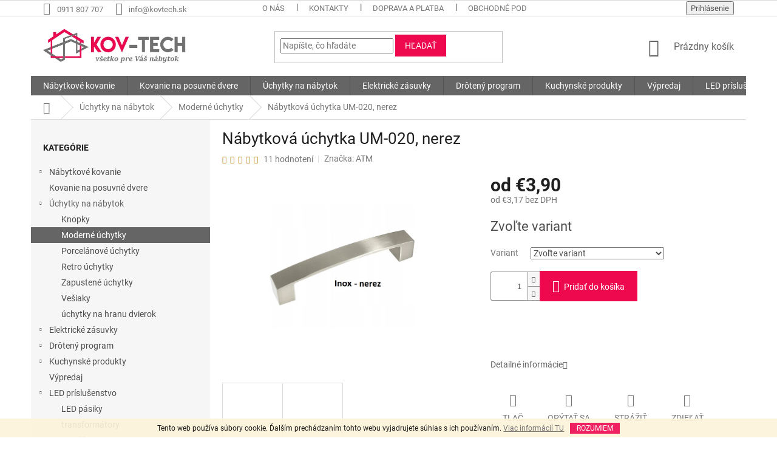

--- FILE ---
content_type: text/html; charset=utf-8
request_url: https://www.kovtech.sk/moderne-uchytky/nabytkova-uchytka-um20--nerezova/
body_size: 30326
content:
<!doctype html><html lang="sk" dir="ltr" class="header-background-light external-fonts-loaded"><head><meta charset="utf-8" /><meta name="viewport" content="width=device-width,initial-scale=1" /><title>Nábytková úchytka UM-020, nerez - KovTech.sk</title><link rel="preconnect" href="https://cdn.myshoptet.com" /><link rel="dns-prefetch" href="https://cdn.myshoptet.com" /><link rel="preload" href="https://cdn.myshoptet.com/prj/dist/master/cms/libs/jquery/jquery-1.11.3.min.js" as="script" /><link href="https://cdn.myshoptet.com/prj/dist/master/cms/templates/frontend_templates/shared/css/font-face/roboto.css" rel="stylesheet"><link href="https://cdn.myshoptet.com/prj/dist/master/shop/dist/font-shoptet-11.css.62c94c7785ff2cea73b2.css" rel="stylesheet"><script>
dataLayer = [];
dataLayer.push({'shoptet' : {
    "pageId": 708,
    "pageType": "productDetail",
    "currency": "EUR",
    "currencyInfo": {
        "decimalSeparator": ",",
        "exchangeRate": 1,
        "priceDecimalPlaces": 2,
        "symbol": "\u20ac",
        "symbolLeft": 1,
        "thousandSeparator": " "
    },
    "language": "sk",
    "projectId": 149435,
    "product": {
        "id": 834,
        "guid": "97205ee4-2812-11e7-ae76-0cc47a6c92bc",
        "hasVariants": true,
        "codes": [
            {
                "code": "KV-3778"
            },
            {
                "code": "KV-3612"
            },
            {
                "code": "KV-3613"
            },
            {
                "code": "KV-3614"
            },
            {
                "code": "KV-3615"
            },
            {
                "code": "KV-3885"
            }
        ],
        "name": "N\u00e1bytkov\u00e1 \u00fachytka UM-020, nerez",
        "appendix": "",
        "weight": 0,
        "manufacturer": "ATM",
        "manufacturerGuid": "1EF533265C1D62DAA0C9DA0BA3DED3EE",
        "currentCategory": "\u00dachytky na n\u00e1bytok | Modern\u00e9 \u00fachytky",
        "currentCategoryGuid": "809f553f-1327-11e7-ae76-0cc47a6c92bc",
        "defaultCategory": "\u00dachytky na n\u00e1bytok | Modern\u00e9 \u00fachytky",
        "defaultCategoryGuid": "809f553f-1327-11e7-ae76-0cc47a6c92bc",
        "currency": "EUR",
        "priceWithVatMin": 3.8999999999999999,
        "priceWithVatMax": 9.1999999999999993
    },
    "stocks": [
        {
            "id": "ext",
            "title": "Sklad",
            "isDeliveryPoint": 0,
            "visibleOnEshop": 1
        }
    ],
    "cartInfo": {
        "id": null,
        "freeShipping": false,
        "freeShippingFrom": 120,
        "leftToFreeGift": {
            "formattedPrice": "\u20ac0",
            "priceLeft": 0
        },
        "freeGift": false,
        "leftToFreeShipping": {
            "priceLeft": 120,
            "dependOnRegion": 0,
            "formattedPrice": "\u20ac120"
        },
        "discountCoupon": [],
        "getNoBillingShippingPrice": {
            "withoutVat": 0,
            "vat": 0,
            "withVat": 0
        },
        "cartItems": [],
        "taxMode": "ORDINARY"
    },
    "cart": [],
    "customer": {
        "priceRatio": 1,
        "priceListId": 1,
        "groupId": null,
        "registered": false,
        "mainAccount": false
    }
}});
</script>
<meta property="og:type" content="website"><meta property="og:site_name" content="kovtech.sk"><meta property="og:url" content="https://www.kovtech.sk/moderne-uchytky/nabytkova-uchytka-um20--nerezova/"><meta property="og:title" content="Nábytková úchytka UM-020, nerez - KovTech.sk"><meta name="author" content="KovTech.sk"><meta name="web_author" content="Shoptet.sk"><meta name="dcterms.rightsHolder" content="www.kovtech.sk"><meta name="robots" content="index,follow"><meta property="og:image" content="https://cdn.myshoptet.com/usr/www.kovtech.sk/user/shop/big/834-1_inox.png?5c615e32"><meta property="og:description" content="Nábytková úchytka UM-020, nerez.  
 "><meta name="description" content="Nábytková úchytka UM-020, nerez.  
 "><meta property="product:price:amount" content="3.9"><meta property="product:price:currency" content="EUR"><style>:root {--color-primary: #656565;--color-primary-h: 0;--color-primary-s: 0%;--color-primary-l: 40%;--color-primary-hover: #ee084e;--color-primary-hover-h: 342;--color-primary-hover-s: 93%;--color-primary-hover-l: 48%;--color-secondary: #ee084e;--color-secondary-h: 342;--color-secondary-s: 93%;--color-secondary-l: 48%;--color-secondary-hover: #d10040;--color-secondary-hover-h: 342;--color-secondary-hover-s: 100%;--color-secondary-hover-l: 41%;--color-tertiary: #ee084e;--color-tertiary-h: 342;--color-tertiary-s: 93%;--color-tertiary-l: 48%;--color-tertiary-hover: #ee084e;--color-tertiary-hover-h: 342;--color-tertiary-hover-s: 93%;--color-tertiary-hover-l: 48%;--color-header-background: #ffffff;--template-font: "Roboto";--template-headings-font: "Roboto";--header-background-url: none;--cookies-notice-background: #1A1937;--cookies-notice-color: #F8FAFB;--cookies-notice-button-hover: #f5f5f5;--cookies-notice-link-hover: #27263f;--templates-update-management-preview-mode-content: "Náhľad aktualizácií šablóny je aktívny pre váš prehliadač."}</style>
    
    <link href="https://cdn.myshoptet.com/prj/dist/master/shop/dist/main-11.less.fcb4a42d7bd8a71b7ee2.css" rel="stylesheet" />
        
    <script>var shoptet = shoptet || {};</script>
    <script src="https://cdn.myshoptet.com/prj/dist/master/shop/dist/main-3g-header.js.05f199e7fd2450312de2.js"></script>
<!-- User include --><!-- api 422(76) html code header -->
<link rel="stylesheet" href="https://cdn.myshoptet.com/usr/api2.dklab.cz/user/documents/_doplnky/odpocet/149435/1302/149435_1302.css" type="text/css" /><style>
        :root {            
            --dklab-countdown-category-text-color: #FFFFFF;
            --dklab-countdown-detail-text-color: #FFFFFF;
            --dklab-countdown-background-lower-color: #C70004;
            --dklab-countdown-background-upper-color: #C70004;
            --dklab-countdown-background-lower-color-detail: #C70004;
            --dklab-countdown-background-upper-color-detail: #C70004;
            --dklab-countdown-carousel-text-color: #FFFFFF;            
            --dklab-countdown-radius: 0px;
            --dklab-countdown-carousel-background-color: #2D58FF;
        }
        </style>
<!-- api 426(80) html code header -->
<link rel="stylesheet" href="https://cdn.myshoptet.com/usr/api2.dklab.cz/user/documents/_doplnky/navstivene/149435/8/149435_8.css" type="text/css" /><style> :root { --dklab-lastvisited-background-color: #D2D2D2; } </style>
<!-- api 491(143) html code header -->
<link rel="stylesheet" href="https://cdn.myshoptet.com/usr/api2.dklab.cz/user/documents/_doplnky/doprava/149435/12/149435_12.css" type="text/css" /><style>
        :root {
            --dklab-background-color: #000000;
            --dklab-foreground-color: #FFFFFF;
            --dklab-transport-background-color: #656565;
            --dklab-transport-foreground-color: #FFFFFF;
            --dklab-gift-background-color: #000000;
            --dklab-gift-foreground-color: #FFFFFF;
        }</style>
<!-- service 421(75) html code header -->
<style>
body:not(.template-07):not(.template-09):not(.template-10):not(.template-11):not(.template-12):not(.template-13):not(.template-14) #return-to-top i::before {content: 'a';}
#return-to-top i:before {content: '\e911';}
#return-to-top {
z-index: 99999999;
    position: fixed;
    bottom: 45px;
    right: 20px;
background: rgba(0, 0, 0, 0.7);
    width: 50px;
    height: 50px;
    display: block;
    text-decoration: none;
    -webkit-border-radius: 35px;
    -moz-border-radius: 35px;
    border-radius: 35px;
    display: none;
    -webkit-transition: all 0.3s linear;
    -moz-transition: all 0.3s ease;
    -ms-transition: all 0.3s ease;
    -o-transition: all 0.3s ease;
    transition: all 0.3s ease;
}
#return-to-top i {color: #fff;margin: -10px 0 0 -10px;position: relative;left: 50%;top: 50%;font-size: 19px;-webkit-transition: all 0.3s ease;-moz-transition: all 0.3s ease;-ms-transition: all 0.3s ease;-o-transition: all 0.3s ease;transition: all 0.3s ease;height: 20px;width: 20px;text-align: center;display: block;font-style: normal;}
#return-to-top:hover {
    background: rgba(0, 0, 0, 0.9);
}
#return-to-top:hover i {
    color: #fff;
}
.icon-chevron-up::before {
font-weight: bold;
}
.ordering-process #return-to-top{display: none !important;}
</style>
<!-- service 565(213) html code header -->
<!--
<link rel="stylesheet" type="text/css" href="https://app.visual.ws/gpwebpay_shoptet/shoptet.css">
<script async defer type="text/javascript" src="https://app.visual.ws/gpwebpay_shoptet/shoptet.js"></script>
-->
<!-- project html code header -->
<style>
body:not(.drezy) .drezy-zalozka{display: none !important;}
</style>


<!-- /User include --><link rel="shortcut icon" href="/favicon.ico" type="image/x-icon" /><link rel="canonical" href="https://www.kovtech.sk/moderne-uchytky/nabytkova-uchytka-um20--nerezova/" />    <script>
        var _hwq = _hwq || [];
        _hwq.push(['setKey', '7E6042C20CCF5AACE81667A1655B728A']);
        _hwq.push(['setTopPos', '100']);
        _hwq.push(['showWidget', '22']);
        (function() {
            var ho = document.createElement('script');
            ho.src = 'https://sk.im9.cz/direct/i/gjs.php?n=wdgt&sak=7E6042C20CCF5AACE81667A1655B728A';
            var s = document.getElementsByTagName('script')[0]; s.parentNode.insertBefore(ho, s);
        })();
    </script>
    <!-- Global site tag (gtag.js) - Google Analytics -->
    <script async src="https://www.googletagmanager.com/gtag/js?id=UA-100363983-1"></script>
    <script>
        
        window.dataLayer = window.dataLayer || [];
        function gtag(){dataLayer.push(arguments);}
        

        
        gtag('js', new Date());

                gtag('config', 'UA-100363983-1', { 'groups': "UA" });
        
        
                gtag('config', 'AW-851760138');
        
        
        
        
        
        
                gtag('set', 'currency', 'EUR');

        gtag('event', 'view_item', {
            "send_to": "UA",
            "items": [
                {
                    "id": "KV-3778",
                    "name": "N\u00e1bytkov\u00e1 \u00fachytka UM-020, nerez",
                    "category": "\u00dachytky na n\u00e1bytok \/ Modern\u00e9 \u00fachytky",
                                        "brand": "ATM",
                                                            "variant": "Farba: Nerez, Rozte\u010d: 128",
                                        "price": 3.17
                }
            ]
        });
        
        
        
        
        
        
        
        
        
        
        
        
        document.addEventListener('DOMContentLoaded', function() {
            if (typeof shoptet.tracking !== 'undefined') {
                for (var id in shoptet.tracking.bannersList) {
                    gtag('event', 'view_promotion', {
                        "send_to": "UA",
                        "promotions": [
                            {
                                "id": shoptet.tracking.bannersList[id].id,
                                "name": shoptet.tracking.bannersList[id].name,
                                "position": shoptet.tracking.bannersList[id].position
                            }
                        ]
                    });
                }
            }

            shoptet.consent.onAccept(function(agreements) {
                if (agreements.length !== 0) {
                    console.debug('gtag consent accept');
                    var gtagConsentPayload =  {
                        'ad_storage': agreements.includes(shoptet.config.cookiesConsentOptPersonalisation)
                            ? 'granted' : 'denied',
                        'analytics_storage': agreements.includes(shoptet.config.cookiesConsentOptAnalytics)
                            ? 'granted' : 'denied',
                                                                                                'ad_user_data': agreements.includes(shoptet.config.cookiesConsentOptPersonalisation)
                            ? 'granted' : 'denied',
                        'ad_personalization': agreements.includes(shoptet.config.cookiesConsentOptPersonalisation)
                            ? 'granted' : 'denied',
                        };
                    console.debug('update consent data', gtagConsentPayload);
                    gtag('consent', 'update', gtagConsentPayload);
                    dataLayer.push(
                        { 'event': 'update_consent' }
                    );
                }
            });
        });
    </script>
<script>
    (function(t, r, a, c, k, i, n, g) { t['ROIDataObject'] = k;
    t[k]=t[k]||function(){ (t[k].q=t[k].q||[]).push(arguments) },t[k].c=i;n=r.createElement(a),
    g=r.getElementsByTagName(a)[0];n.async=1;n.src=c;g.parentNode.insertBefore(n,g)
    })(window, document, 'script', '//www.heureka.sk/ocm/sdk.js?source=shoptet&version=2&page=product_detail', 'heureka', 'sk');

    heureka('set_user_consent', 1);
</script>
</head><body class="desktop id-708 in-moderne-uchytky template-11 type-product type-detail multiple-columns-body columns-mobile-2 columns-3 ums_forms_redesign--off ums_a11y_category_page--on ums_discussion_rating_forms--off ums_flags_display_unification--on ums_a11y_login--on mobile-header-version-0"><noscript>
    <style>
        #header {
            padding-top: 0;
            position: relative !important;
            top: 0;
        }
        .header-navigation {
            position: relative !important;
        }
        .overall-wrapper {
            margin: 0 !important;
        }
        body:not(.ready) {
            visibility: visible !important;
        }
    </style>
    <div class="no-javascript">
        <div class="no-javascript__title">Musíte zmeniť nastavenie vášho prehliadača</div>
        <div class="no-javascript__text">Pozrite sa na: <a href="https://www.google.com/support/bin/answer.py?answer=23852">Ako povoliť JavaScript vo vašom prehliadači</a>.</div>
        <div class="no-javascript__text">Ak používate software na blokovanie reklám, možno bude potrebné, aby ste povolili JavaScript z tejto stránky.</div>
        <div class="no-javascript__text">Ďakujeme.</div>
    </div>
</noscript>

        <div id="fb-root"></div>
        <script>
            window.fbAsyncInit = function() {
                FB.init({
//                    appId            : 'your-app-id',
                    autoLogAppEvents : true,
                    xfbml            : true,
                    version          : 'v19.0'
                });
            };
        </script>
        <script async defer crossorigin="anonymous" src="https://connect.facebook.net/sk_SK/sdk.js"></script>    <div class="cookie-ag-wrap">
        <div class="site-msg cookies" data-testid="cookiePopup" data-nosnippet>
            <form action="">
                Tento web používa súbory cookie. Ďalším prechádzaním tohto webu vyjadrujete súhlas s ich používaním. <a href="https://www.kovtech.sk/subory-cookies/" target="_blank" rel="noopener noreferrer">Viac informácií TU</a>
                <button type="submit" class="btn btn-xs btn-default CookiesOK" data-cookie-notice-ttl="7" data-testid="buttonCookieSubmit">Rozumiem</button>
            </form>
        </div>
            </div>
<a href="#content" class="skip-link sr-only">Prejsť na obsah</a><div class="overall-wrapper"><div class="user-action"><div class="container">
    <div class="user-action-in">
                    <div id="login" class="user-action-login popup-widget login-widget" role="dialog" aria-labelledby="loginHeading">
        <div class="popup-widget-inner">
                            <h2 id="loginHeading">Prihlásenie k vášmu účtu</h2><div id="customerLogin"><form action="/action/Customer/Login/" method="post" id="formLoginIncluded" class="csrf-enabled formLogin" data-testid="formLogin"><input type="hidden" name="referer" value="" /><div class="form-group"><div class="input-wrapper email js-validated-element-wrapper no-label"><input type="email" name="email" class="form-control" autofocus placeholder="E-mailová adresa (napr. jan@novak.sk)" data-testid="inputEmail" autocomplete="email" required /></div></div><div class="form-group"><div class="input-wrapper password js-validated-element-wrapper no-label"><input type="password" name="password" class="form-control" placeholder="Heslo" data-testid="inputPassword" autocomplete="current-password" required /><span class="no-display">Nemôžete vyplniť toto pole</span><input type="text" name="surname" value="" class="no-display" /></div></div><div class="form-group"><div class="login-wrapper"><button type="submit" class="btn btn-secondary btn-text btn-login" data-testid="buttonSubmit">Prihlásiť sa</button><div class="password-helper"><a href="/registracia/" data-testid="signup" rel="nofollow">Nová registrácia</a><a href="/klient/zabudnute-heslo/" rel="nofollow">Zabudnuté heslo</a></div></div></div></form>
</div>                    </div>
    </div>

                            <div id="cart-widget" class="user-action-cart popup-widget cart-widget loader-wrapper" data-testid="popupCartWidget" role="dialog" aria-hidden="true">
    <div class="popup-widget-inner cart-widget-inner place-cart-here">
        <div class="loader-overlay">
            <div class="loader"></div>
        </div>
    </div>

    <div class="cart-widget-button">
        <a href="/kosik/" class="btn btn-conversion" id="continue-order-button" rel="nofollow" data-testid="buttonNextStep">Pokračovať do košíka</a>
    </div>
</div>
            </div>
</div>
</div><div class="top-navigation-bar" data-testid="topNavigationBar">

    <div class="container">

        <div class="top-navigation-contacts">
            <strong>Zákaznícka podpora:</strong><a href="tel:0911807707" class="project-phone" aria-label="Zavolať na 0911807707" data-testid="contactboxPhone"><span>0911 807 707</span></a><a href="mailto:info@kovtech.sk" class="project-email" data-testid="contactboxEmail"><span>info@kovtech.sk</span></a>        </div>

                            <div class="top-navigation-menu">
                <div class="top-navigation-menu-trigger"></div>
                <ul class="top-navigation-bar-menu">
                                            <li class="top-navigation-menu-item-894">
                            <a href="/o-nas/">O nás</a>
                        </li>
                                            <li class="top-navigation-menu-item-29">
                            <a href="/kontakty/">Kontakty</a>
                        </li>
                                            <li class="top-navigation-menu-item-891">
                            <a href="/doprava-a-platba/">Doprava a Platba </a>
                        </li>
                                            <li class="top-navigation-menu-item-39">
                            <a href="/obchodne-podmienky/">Obchodné podmienky</a>
                        </li>
                                            <li class="top-navigation-menu-item-1415">
                            <a href="/ochrana-osobnych-udajov/">Ochrana osobných údajov</a>
                        </li>
                                            <li class="top-navigation-menu-item-1056">
                            <a href="/subory-cookies/">Súbory Cookies</a>
                        </li>
                                            <li class="top-navigation-menu-item--51">
                            <a href="/hodnotenie-obchodu/">Hodnotenie obchodu</a>
                        </li>
                                    </ul>
                <ul class="top-navigation-bar-menu-helper"></ul>
            </div>
        
        <div class="top-navigation-tools">
            <div class="responsive-tools">
                <a href="#" class="toggle-window" data-target="search" aria-label="Hľadať" data-testid="linkSearchIcon"></a>
                                                            <a href="#" class="toggle-window" data-target="login"></a>
                                                    <a href="#" class="toggle-window" data-target="navigation" aria-label="Menu" data-testid="hamburgerMenu"></a>
            </div>
                        <button class="top-nav-button top-nav-button-login toggle-window" type="button" data-target="login" aria-haspopup="dialog" aria-controls="login" aria-expanded="false" data-testid="signin"><span>Prihlásenie</span></button>        </div>

    </div>

</div>
<header id="header"><div class="container navigation-wrapper">
    <div class="header-top">
        <div class="site-name-wrapper">
            <div class="site-name"><a href="/" data-testid="linkWebsiteLogo"><img src="https://cdn.myshoptet.com/usr/www.kovtech.sk/user/logos/kovtech_log.png" alt="KovTech.sk" fetchpriority="low" /></a></div>        </div>
        <div class="search" itemscope itemtype="https://schema.org/WebSite">
            <meta itemprop="headline" content="Moderné úchytky"/><meta itemprop="url" content="https://www.kovtech.sk"/><meta itemprop="text" content="Nábytková úchytka UM-020, nerez. &amp;amp;nbsp; &amp;amp;nbsp;"/>            <form action="/action/ProductSearch/prepareString/" method="post"
    id="formSearchForm" class="search-form compact-form js-search-main"
    itemprop="potentialAction" itemscope itemtype="https://schema.org/SearchAction" data-testid="searchForm">
    <fieldset>
        <meta itemprop="target"
            content="https://www.kovtech.sk/vyhladavanie/?string={string}"/>
        <input type="hidden" name="language" value="sk"/>
        
            
<input
    type="search"
    name="string"
        class="query-input form-control search-input js-search-input"
    placeholder="Napíšte, čo hľadáte"
    autocomplete="off"
    required
    itemprop="query-input"
    aria-label="Vyhľadávanie"
    data-testid="searchInput"
>
            <button type="submit" class="btn btn-default" data-testid="searchBtn">Hľadať</button>
        
    </fieldset>
</form>
        </div>
        <div class="navigation-buttons">
                
    <a href="/kosik/" class="btn btn-icon toggle-window cart-count" data-target="cart" data-hover="true" data-redirect="true" data-testid="headerCart" rel="nofollow" aria-haspopup="dialog" aria-expanded="false" aria-controls="cart-widget">
        
                <span class="sr-only">Nákupný košík</span>
        
            <span class="cart-price visible-lg-inline-block" data-testid="headerCartPrice">
                                    Prázdny košík                            </span>
        
    
            </a>
        </div>
    </div>
    <nav id="navigation" aria-label="Hlavné menu" data-collapsible="true"><div class="navigation-in menu"><ul class="menu-level-1" role="menubar" data-testid="headerMenuItems"><li class="menu-item-993 ext" role="none"><a href="/nabytkove-kovanie/" data-testid="headerMenuItem" role="menuitem" aria-haspopup="true" aria-expanded="false"><b>Nábytkové kovanie</b><span class="submenu-arrow"></span></a><ul class="menu-level-2" aria-label="Nábytkové kovanie" tabindex="-1" role="menu"><li class="menu-item-1463 has-third-level" role="none"><a href="/blum-aventos-vyklopne-mechanizmy/" class="menu-image" data-testid="headerMenuItem" tabindex="-1" aria-hidden="true"><img src="data:image/svg+xml,%3Csvg%20width%3D%22140%22%20height%3D%22100%22%20xmlns%3D%22http%3A%2F%2Fwww.w3.org%2F2000%2Fsvg%22%3E%3C%2Fsvg%3E" alt="" aria-hidden="true" width="140" height="100"  data-src="https://cdn.myshoptet.com/usr/www.kovtech.sk/user/categories/thumb/blumm.png" fetchpriority="low" /></a><div><a href="/blum-aventos-vyklopne-mechanizmy/" data-testid="headerMenuItem" role="menuitem"><span>BLUM AVENTOS - výklopné mechanizmy</span></a>
                                                    <ul class="menu-level-3" role="menu">
                                                                    <li class="menu-item-1469" role="none">
                                        <a href="/aventos-hk-xs/" data-testid="headerMenuItem" role="menuitem">
                                            AVENTOS HK-XS</a>,                                    </li>
                                                                    <li class="menu-item-1466" role="none">
                                        <a href="/aventos-hk-s/" data-testid="headerMenuItem" role="menuitem">
                                            AVENTOS HK-S</a>,                                    </li>
                                                                    <li class="menu-item-1472" role="none">
                                        <a href="/aventos-hf/" data-testid="headerMenuItem" role="menuitem">
                                            AVENTOS HF</a>,                                    </li>
                                                                    <li class="menu-item-1475" role="none">
                                        <a href="/aventos-hk-top/" data-testid="headerMenuItem" role="menuitem">
                                            AVENTOS HK top</a>                                    </li>
                                                            </ul>
                        </div></li><li class="menu-item-1487" role="none"><a href="/vyklopne-a-sklopne-kovanie/" class="menu-image" data-testid="headerMenuItem" tabindex="-1" aria-hidden="true"><img src="data:image/svg+xml,%3Csvg%20width%3D%22140%22%20height%3D%22100%22%20xmlns%3D%22http%3A%2F%2Fwww.w3.org%2F2000%2Fsvg%22%3E%3C%2Fsvg%3E" alt="" aria-hidden="true" width="140" height="100"  data-src="https://cdn.myshoptet.com/usr/www.kovtech.sk/user/categories/thumb/piesty-1.png" fetchpriority="low" /></a><div><a href="/vyklopne-a-sklopne-kovanie/" data-testid="headerMenuItem" role="menuitem"><span>Výklopné a sklopné kovanie</span></a>
                        </div></li><li class="menu-item-774 has-third-level" role="none"><a href="/zasuvkove-systemy/" class="menu-image" data-testid="headerMenuItem" tabindex="-1" aria-hidden="true"><img src="data:image/svg+xml,%3Csvg%20width%3D%22140%22%20height%3D%22100%22%20xmlns%3D%22http%3A%2F%2Fwww.w3.org%2F2000%2Fsvg%22%3E%3C%2Fsvg%3E" alt="" aria-hidden="true" width="140" height="100"  data-src="https://cdn.myshoptet.com/usr/www.kovtech.sk/user/categories/thumb/box.png" fetchpriority="low" /></a><div><a href="/zasuvkove-systemy/" data-testid="headerMenuItem" role="menuitem"><span>Zásuvkové systémy </span></a>
                                                    <ul class="menu-level-3" role="menu">
                                                                    <li class="menu-item-1529" role="none">
                                        <a href="/axis-pro-gtv/" data-testid="headerMenuItem" role="menuitem">
                                            Axis Pro GTV</a>,                                    </li>
                                                                    <li class="menu-item-792" role="none">
                                        <a href="/modern-box-gtv/" data-testid="headerMenuItem" role="menuitem">
                                            Modern Box GTV</a>,                                    </li>
                                                                    <li class="menu-item-1445" role="none">
                                        <a href="/zasuvky-dibox/" data-testid="headerMenuItem" role="menuitem">
                                            Zásuvky DiBox </a>,                                    </li>
                                                                    <li class="menu-item-1558" role="none">
                                        <a href="/tandembox-antaro-blum/" data-testid="headerMenuItem" role="menuitem">
                                            Tandembox Antaro BLUM</a>,                                    </li>
                                                                    <li class="menu-item-804" role="none">
                                        <a href="/tandem-pre-drevenu-zasuvku/" data-testid="headerMenuItem" role="menuitem">
                                            Blum Tandem</a>,                                    </li>
                                                                    <li class="menu-item-1535" role="none">
                                        <a href="/atm-tandem/" data-testid="headerMenuItem" role="menuitem">
                                            ATM Tandem</a>                                    </li>
                                                            </ul>
                        </div></li><li class="menu-item-783" role="none"><a href="/vysuvy-pre-zasuvky/" class="menu-image" data-testid="headerMenuItem" tabindex="-1" aria-hidden="true"><img src="data:image/svg+xml,%3Csvg%20width%3D%22140%22%20height%3D%22100%22%20xmlns%3D%22http%3A%2F%2Fwww.w3.org%2F2000%2Fsvg%22%3E%3C%2Fsvg%3E" alt="" aria-hidden="true" width="140" height="100"  data-src="https://cdn.myshoptet.com/usr/www.kovtech.sk/user/categories/thumb/provadnica.png" fetchpriority="low" /></a><div><a href="/vysuvy-pre-zasuvky/" data-testid="headerMenuItem" role="menuitem"><span>Výsuvy pre zásuvky</span></a>
                        </div></li><li class="menu-item-747 has-third-level" role="none"><a href="/zavesy-a-panty/" class="menu-image" data-testid="headerMenuItem" tabindex="-1" aria-hidden="true"><img src="data:image/svg+xml,%3Csvg%20width%3D%22140%22%20height%3D%22100%22%20xmlns%3D%22http%3A%2F%2Fwww.w3.org%2F2000%2Fsvg%22%3E%3C%2Fsvg%3E" alt="" aria-hidden="true" width="140" height="100"  data-src="https://cdn.myshoptet.com/usr/www.kovtech.sk/user/categories/thumb/z__vesy.png" fetchpriority="low" /></a><div><a href="/zavesy-a-panty/" data-testid="headerMenuItem" role="menuitem"><span>Závesy a pánty</span></a>
                                                    <ul class="menu-level-3" role="menu">
                                                                    <li class="menu-item-762" role="none">
                                        <a href="/zavesy-s-tlmenim/" data-testid="headerMenuItem" role="menuitem">
                                            Závesy s tlmením</a>,                                    </li>
                                                                    <li class="menu-item-759" role="none">
                                        <a href="/zavesy-bez-tlmenia/" data-testid="headerMenuItem" role="menuitem">
                                            Závesy Bez tlmenia</a>,                                    </li>
                                                                    <li class="menu-item-765" role="none">
                                        <a href="/zavesy-pre-tip-on/" data-testid="headerMenuItem" role="menuitem">
                                            Závesy pre TIP ON</a>,                                    </li>
                                                                    <li class="menu-item-768" role="none">
                                        <a href="/ostatne/" data-testid="headerMenuItem" role="menuitem">
                                            Ostatné</a>                                    </li>
                                                            </ul>
                        </div></li><li class="menu-item-753 has-third-level" role="none"><a href="/nabytkove-nohy-a-nozicky/" class="menu-image" data-testid="headerMenuItem" tabindex="-1" aria-hidden="true"><img src="data:image/svg+xml,%3Csvg%20width%3D%22140%22%20height%3D%22100%22%20xmlns%3D%22http%3A%2F%2Fwww.w3.org%2F2000%2Fsvg%22%3E%3C%2Fsvg%3E" alt="" aria-hidden="true" width="140" height="100"  data-src="https://cdn.myshoptet.com/usr/www.kovtech.sk/user/categories/thumb/nohy_stol.png" fetchpriority="low" /></a><div><a href="/nabytkove-nohy-a-nozicky/" data-testid="headerMenuItem" role="menuitem"><span>Nábytkové nohy a nožičky</span></a>
                                                    <ul class="menu-level-3" role="menu">
                                                                    <li class="menu-item-825" role="none">
                                        <a href="/stolove-nohy/" data-testid="headerMenuItem" role="menuitem">
                                            Stolové nohy</a>,                                    </li>
                                                                    <li class="menu-item-828" role="none">
                                        <a href="/nabytkove-nozicky/" data-testid="headerMenuItem" role="menuitem">
                                            Nábytkové nožičky</a>                                    </li>
                                                            </ul>
                        </div></li><li class="menu-item-834" role="none"><a href="/nabytkove-kolieska/" class="menu-image" data-testid="headerMenuItem" tabindex="-1" aria-hidden="true"><img src="data:image/svg+xml,%3Csvg%20width%3D%22140%22%20height%3D%22100%22%20xmlns%3D%22http%3A%2F%2Fwww.w3.org%2F2000%2Fsvg%22%3E%3C%2Fsvg%3E" alt="" aria-hidden="true" width="140" height="100"  data-src="https://cdn.myshoptet.com/usr/www.kovtech.sk/user/categories/thumb/kolesko.png" fetchpriority="low" /></a><div><a href="/nabytkove-kolieska/" data-testid="headerMenuItem" role="menuitem"><span>Nábytkové kolieska</span></a>
                        </div></li><li class="menu-item-1083" role="none"><a href="/vetracie-mriezky/" class="menu-image" data-testid="headerMenuItem" tabindex="-1" aria-hidden="true"><img src="data:image/svg+xml,%3Csvg%20width%3D%22140%22%20height%3D%22100%22%20xmlns%3D%22http%3A%2F%2Fwww.w3.org%2F2000%2Fsvg%22%3E%3C%2Fsvg%3E" alt="" aria-hidden="true" width="140" height="100"  data-src="https://cdn.myshoptet.com/usr/www.kovtech.sk/user/categories/thumb/mrie__ka.png" fetchpriority="low" /></a><div><a href="/vetracie-mriezky/" data-testid="headerMenuItem" role="menuitem"><span>Vetracie mriežky</span></a>
                        </div></li><li class="menu-item-1068" role="none"><a href="/kablove-priechodky/" class="menu-image" data-testid="headerMenuItem" tabindex="-1" aria-hidden="true"><img src="data:image/svg+xml,%3Csvg%20width%3D%22140%22%20height%3D%22100%22%20xmlns%3D%22http%3A%2F%2Fwww.w3.org%2F2000%2Fsvg%22%3E%3C%2Fsvg%3E" alt="" aria-hidden="true" width="140" height="100"  data-src="https://cdn.myshoptet.com/usr/www.kovtech.sk/user/categories/thumb/prechodka.png" fetchpriority="low" /></a><div><a href="/kablove-priechodky/" data-testid="headerMenuItem" role="menuitem"><span>Káblové priechodky</span></a>
                        </div></li><li class="menu-item-909" role="none"><a href="/listy-na-pracovne-dosky/" class="menu-image" data-testid="headerMenuItem" tabindex="-1" aria-hidden="true"><img src="data:image/svg+xml,%3Csvg%20width%3D%22140%22%20height%3D%22100%22%20xmlns%3D%22http%3A%2F%2Fwww.w3.org%2F2000%2Fsvg%22%3E%3C%2Fsvg%3E" alt="" aria-hidden="true" width="140" height="100"  data-src="https://cdn.myshoptet.com/usr/www.kovtech.sk/user/categories/thumb/li__ty.png" fetchpriority="low" /></a><div><a href="/listy-na-pracovne-dosky/" data-testid="headerMenuItem" role="menuitem"><span>Lišty na pracovné dosky</span></a>
                        </div></li><li class="menu-item-813" role="none"><a href="/spojovaci-material/" class="menu-image" data-testid="headerMenuItem" tabindex="-1" aria-hidden="true"><img src="data:image/svg+xml,%3Csvg%20width%3D%22140%22%20height%3D%22100%22%20xmlns%3D%22http%3A%2F%2Fwww.w3.org%2F2000%2Fsvg%22%3E%3C%2Fsvg%3E" alt="" aria-hidden="true" width="140" height="100"  data-src="https://cdn.myshoptet.com/usr/www.kovtech.sk/user/categories/thumb/spoj.png" fetchpriority="low" /></a><div><a href="/spojovaci-material/" data-testid="headerMenuItem" role="menuitem"><span>Spojovací materiál</span></a>
                        </div></li><li class="menu-item-1439" role="none"><a href="/vysuvne-klavesnice/" class="menu-image" data-testid="headerMenuItem" tabindex="-1" aria-hidden="true"><img src="data:image/svg+xml,%3Csvg%20width%3D%22140%22%20height%3D%22100%22%20xmlns%3D%22http%3A%2F%2Fwww.w3.org%2F2000%2Fsvg%22%3E%3C%2Fsvg%3E" alt="" aria-hidden="true" width="140" height="100"  data-src="https://cdn.myshoptet.com/usr/www.kovtech.sk/user/categories/thumb/klavesy.png" fetchpriority="low" /></a><div><a href="/vysuvne-klavesnice/" data-testid="headerMenuItem" role="menuitem"><span>Výsuvné klávesnice</span></a>
                        </div></li><li class="menu-item-1062" role="none"><a href="/lepidla-a-cistice/" class="menu-image" data-testid="headerMenuItem" tabindex="-1" aria-hidden="true"><img src="data:image/svg+xml,%3Csvg%20width%3D%22140%22%20height%3D%22100%22%20xmlns%3D%22http%3A%2F%2Fwww.w3.org%2F2000%2Fsvg%22%3E%3C%2Fsvg%3E" alt="" aria-hidden="true" width="140" height="100"  data-src="https://cdn.myshoptet.com/usr/www.kovtech.sk/user/categories/thumb/lepidlo.png" fetchpriority="low" /></a><div><a href="/lepidla-a-cistice/" data-testid="headerMenuItem" role="menuitem"><span>Lepidlá a Čističe</span></a>
                        </div></li><li class="menu-item-1541" role="none"><a href="/ostatne-2/" class="menu-image" data-testid="headerMenuItem" tabindex="-1" aria-hidden="true"><img src="data:image/svg+xml,%3Csvg%20width%3D%22140%22%20height%3D%22100%22%20xmlns%3D%22http%3A%2F%2Fwww.w3.org%2F2000%2Fsvg%22%3E%3C%2Fsvg%3E" alt="" aria-hidden="true" width="140" height="100"  data-src="https://cdn.myshoptet.com/usr/www.kovtech.sk/user/categories/thumb/folia_stredna.jpg" fetchpriority="low" /></a><div><a href="/ostatne-2/" data-testid="headerMenuItem" role="menuitem"><span>Ostatné</span></a>
                        </div></li><li class="menu-item-1549" role="none"><a href="/konzoly-2/" class="menu-image" data-testid="headerMenuItem" tabindex="-1" aria-hidden="true"><img src="data:image/svg+xml,%3Csvg%20width%3D%22140%22%20height%3D%22100%22%20xmlns%3D%22http%3A%2F%2Fwww.w3.org%2F2000%2Fsvg%22%3E%3C%2Fsvg%3E" alt="" aria-hidden="true" width="140" height="100"  data-src="https://cdn.myshoptet.com/usr/www.kovtech.sk/user/categories/thumb/14566_w700_h700.png" fetchpriority="low" /></a><div><a href="/konzoly-2/" data-testid="headerMenuItem" role="menuitem"><span>Konzoly</span></a>
                        </div></li></ul></li>
<li class="menu-item-1560" role="none"><a href="/kovanie-na-posuvne-dvere/" data-testid="headerMenuItem" role="menuitem" aria-expanded="false"><b>Kovanie na posuvné dvere</b></a></li>
<li class="menu-item-684 ext" role="none"><a href="/uchytky-na-nabytok/" data-testid="headerMenuItem" role="menuitem" aria-haspopup="true" aria-expanded="false"><b>Úchytky na nábytok</b><span class="submenu-arrow"></span></a><ul class="menu-level-2" aria-label="Úchytky na nábytok" tabindex="-1" role="menu"><li class="menu-item-726" role="none"><a href="/gombiky-uchytky/" class="menu-image" data-testid="headerMenuItem" tabindex="-1" aria-hidden="true"><img src="data:image/svg+xml,%3Csvg%20width%3D%22140%22%20height%3D%22100%22%20xmlns%3D%22http%3A%2F%2Fwww.w3.org%2F2000%2Fsvg%22%3E%3C%2Fsvg%3E" alt="" aria-hidden="true" width="140" height="100"  data-src="https://cdn.myshoptet.com/usr/www.kovtech.sk/user/categories/thumb/gomb__ky.png" fetchpriority="low" /></a><div><a href="/gombiky-uchytky/" data-testid="headerMenuItem" role="menuitem"><span>Knopky</span></a>
                        </div></li><li class="menu-item-708 active" role="none"><a href="/moderne-uchytky/" class="menu-image" data-testid="headerMenuItem" tabindex="-1" aria-hidden="true"><img src="data:image/svg+xml,%3Csvg%20width%3D%22140%22%20height%3D%22100%22%20xmlns%3D%22http%3A%2F%2Fwww.w3.org%2F2000%2Fsvg%22%3E%3C%2Fsvg%3E" alt="" aria-hidden="true" width="140" height="100"  data-src="https://cdn.myshoptet.com/usr/www.kovtech.sk/user/categories/thumb/modern.png" fetchpriority="low" /></a><div><a href="/moderne-uchytky/" data-testid="headerMenuItem" role="menuitem"><span>Moderné úchytky</span></a>
                        </div></li><li class="menu-item-720" role="none"><a href="/porcelanove-uchytky/" class="menu-image" data-testid="headerMenuItem" tabindex="-1" aria-hidden="true"><img src="data:image/svg+xml,%3Csvg%20width%3D%22140%22%20height%3D%22100%22%20xmlns%3D%22http%3A%2F%2Fwww.w3.org%2F2000%2Fsvg%22%3E%3C%2Fsvg%3E" alt="" aria-hidden="true" width="140" height="100"  data-src="https://cdn.myshoptet.com/usr/www.kovtech.sk/user/categories/thumb/porcelan.png" fetchpriority="low" /></a><div><a href="/porcelanove-uchytky/" data-testid="headerMenuItem" role="menuitem"><span>Porcelánové úchytky</span></a>
                        </div></li><li class="menu-item-711" role="none"><a href="/retro-uchytky/" class="menu-image" data-testid="headerMenuItem" tabindex="-1" aria-hidden="true"><img src="data:image/svg+xml,%3Csvg%20width%3D%22140%22%20height%3D%22100%22%20xmlns%3D%22http%3A%2F%2Fwww.w3.org%2F2000%2Fsvg%22%3E%3C%2Fsvg%3E" alt="" aria-hidden="true" width="140" height="100"  data-src="https://cdn.myshoptet.com/usr/www.kovtech.sk/user/categories/thumb/retro.png" fetchpriority="low" /></a><div><a href="/retro-uchytky/" data-testid="headerMenuItem" role="menuitem"><span>Retro úchytky</span></a>
                        </div></li><li class="menu-item-1373" role="none"><a href="/zapustene-uchytky/" class="menu-image" data-testid="headerMenuItem" tabindex="-1" aria-hidden="true"><img src="data:image/svg+xml,%3Csvg%20width%3D%22140%22%20height%3D%22100%22%20xmlns%3D%22http%3A%2F%2Fwww.w3.org%2F2000%2Fsvg%22%3E%3C%2Fsvg%3E" alt="" aria-hidden="true" width="140" height="100"  data-src="https://cdn.myshoptet.com/usr/www.kovtech.sk/user/categories/thumb/zapusten__.png" fetchpriority="low" /></a><div><a href="/zapustene-uchytky/" data-testid="headerMenuItem" role="menuitem"><span>Zapustené úchytky</span></a>
                        </div></li><li class="menu-item-735" role="none"><a href="/vesiaky/" class="menu-image" data-testid="headerMenuItem" tabindex="-1" aria-hidden="true"><img src="data:image/svg+xml,%3Csvg%20width%3D%22140%22%20height%3D%22100%22%20xmlns%3D%22http%3A%2F%2Fwww.w3.org%2F2000%2Fsvg%22%3E%3C%2Fsvg%3E" alt="" aria-hidden="true" width="140" height="100"  data-src="https://cdn.myshoptet.com/usr/www.kovtech.sk/user/categories/thumb/ve__iaky.png" fetchpriority="low" /></a><div><a href="/vesiaky/" data-testid="headerMenuItem" role="menuitem"><span>Vešiaky</span></a>
                        </div></li><li class="menu-item-1552" role="none"><a href="/uchytky-na-hranu-dvierok/" class="menu-image" data-testid="headerMenuItem" tabindex="-1" aria-hidden="true"><img src="data:image/svg+xml,%3Csvg%20width%3D%22140%22%20height%3D%22100%22%20xmlns%3D%22http%3A%2F%2Fwww.w3.org%2F2000%2Fsvg%22%3E%3C%2Fsvg%3E" alt="" aria-hidden="true" width="140" height="100"  data-src="https://cdn.myshoptet.com/usr/www.kovtech.sk/user/categories/thumb/uchytka-na-hranu-dvierok-avanti-mosadz-.jpg" fetchpriority="low" /></a><div><a href="/uchytky-na-hranu-dvierok/" data-testid="headerMenuItem" role="menuitem"><span>úchytky na hranu dvierok</span></a>
                        </div></li></ul></li>
<li class="menu-item-840 ext" role="none"><a href="/elektricke-zasuvky/" data-testid="headerMenuItem" role="menuitem" aria-haspopup="true" aria-expanded="false"><b>Elektrické zásuvky</b><span class="submenu-arrow"></span></a><ul class="menu-level-2" aria-label="Elektrické zásuvky" tabindex="-1" role="menu"><li class="menu-item-1391" role="none"><a href="/vyklopne-zasuvky/" class="menu-image" data-testid="headerMenuItem" tabindex="-1" aria-hidden="true"><img src="data:image/svg+xml,%3Csvg%20width%3D%22140%22%20height%3D%22100%22%20xmlns%3D%22http%3A%2F%2Fwww.w3.org%2F2000%2Fsvg%22%3E%3C%2Fsvg%3E" alt="" aria-hidden="true" width="140" height="100"  data-src="https://cdn.myshoptet.com/usr/www.kovtech.sk/user/categories/thumb/vyklopne.png" fetchpriority="low" /></a><div><a href="/vyklopne-zasuvky/" data-testid="headerMenuItem" role="menuitem"><span>Výklopné zásuvky</span></a>
                        </div></li><li class="menu-item-1394" role="none"><a href="/vysuvne-zasuvky/" class="menu-image" data-testid="headerMenuItem" tabindex="-1" aria-hidden="true"><img src="data:image/svg+xml,%3Csvg%20width%3D%22140%22%20height%3D%22100%22%20xmlns%3D%22http%3A%2F%2Fwww.w3.org%2F2000%2Fsvg%22%3E%3C%2Fsvg%3E" alt="" aria-hidden="true" width="140" height="100"  data-src="https://cdn.myshoptet.com/usr/www.kovtech.sk/user/categories/thumb/vysuvne.png" fetchpriority="low" /></a><div><a href="/vysuvne-zasuvky/" data-testid="headerMenuItem" role="menuitem"><span>Výsuvné zásuvky</span></a>
                        </div></li><li class="menu-item-1397" role="none"><a href="/otocne-zasuvky/" class="menu-image" data-testid="headerMenuItem" tabindex="-1" aria-hidden="true"><img src="data:image/svg+xml,%3Csvg%20width%3D%22140%22%20height%3D%22100%22%20xmlns%3D%22http%3A%2F%2Fwww.w3.org%2F2000%2Fsvg%22%3E%3C%2Fsvg%3E" alt="" aria-hidden="true" width="140" height="100"  data-src="https://cdn.myshoptet.com/usr/www.kovtech.sk/user/categories/thumb/oto__n__.png" fetchpriority="low" /></a><div><a href="/otocne-zasuvky/" data-testid="headerMenuItem" role="menuitem"><span>Otočné zásuvky</span></a>
                        </div></li><li class="menu-item-1400" role="none"><a href="/rohove-zasuvky/" class="menu-image" data-testid="headerMenuItem" tabindex="-1" aria-hidden="true"><img src="data:image/svg+xml,%3Csvg%20width%3D%22140%22%20height%3D%22100%22%20xmlns%3D%22http%3A%2F%2Fwww.w3.org%2F2000%2Fsvg%22%3E%3C%2Fsvg%3E" alt="" aria-hidden="true" width="140" height="100"  data-src="https://cdn.myshoptet.com/usr/www.kovtech.sk/user/categories/thumb/rohov__a.png" fetchpriority="low" /></a><div><a href="/rohove-zasuvky/" data-testid="headerMenuItem" role="menuitem"><span>Rohové zásuvky </span></a>
                        </div></li><li class="menu-item-1403" role="none"><a href="/ostatne-zasuvky/" class="menu-image" data-testid="headerMenuItem" tabindex="-1" aria-hidden="true"><img src="data:image/svg+xml,%3Csvg%20width%3D%22140%22%20height%3D%22100%22%20xmlns%3D%22http%3A%2F%2Fwww.w3.org%2F2000%2Fsvg%22%3E%3C%2Fsvg%3E" alt="" aria-hidden="true" width="140" height="100"  data-src="https://cdn.myshoptet.com/usr/www.kovtech.sk/user/categories/thumb/ostatn__.png" fetchpriority="low" /></a><div><a href="/ostatne-zasuvky/" data-testid="headerMenuItem" role="menuitem"><span>Ostatné zásuvky </span></a>
                        </div></li><li class="menu-item-1451" role="none"><a href="/nabijacky/" class="menu-image" data-testid="headerMenuItem" tabindex="-1" aria-hidden="true"><img src="data:image/svg+xml,%3Csvg%20width%3D%22140%22%20height%3D%22100%22%20xmlns%3D%22http%3A%2F%2Fwww.w3.org%2F2000%2Fsvg%22%3E%3C%2Fsvg%3E" alt="" aria-hidden="true" width="140" height="100"  data-src="https://cdn.myshoptet.com/usr/www.kovtech.sk/user/categories/thumb/nabija__ky.png" fetchpriority="low" /></a><div><a href="/nabijacky/" data-testid="headerMenuItem" role="menuitem"><span>Nabíjačky </span></a>
                        </div></li></ul></li>
<li class="menu-item-1095 ext" role="none"><a href="/droteny-program/" data-testid="headerMenuItem" role="menuitem" aria-haspopup="true" aria-expanded="false"><b>Drôtený program </b><span class="submenu-arrow"></span></a><ul class="menu-level-2" aria-label="Drôtený program " tabindex="-1" role="menu"><li class="menu-item-1110 has-third-level" role="none"><a href="/drotene-kose-pre-dolne-skrinky/" class="menu-image" data-testid="headerMenuItem" tabindex="-1" aria-hidden="true"><img src="data:image/svg+xml,%3Csvg%20width%3D%22140%22%20height%3D%22100%22%20xmlns%3D%22http%3A%2F%2Fwww.w3.org%2F2000%2Fsvg%22%3E%3C%2Fsvg%3E" alt="" aria-hidden="true" width="140" height="100"  data-src="https://cdn.myshoptet.com/usr/www.kovtech.sk/user/categories/thumb/dolne_skrinyk.png" fetchpriority="low" /></a><div><a href="/drotene-kose-pre-dolne-skrinky/" data-testid="headerMenuItem" role="menuitem"><span>Drôtené koše pre dolné skrinky </span></a>
                                                    <ul class="menu-level-3" role="menu">
                                                                    <li class="menu-item-1355" role="none">
                                        <a href="/vysuvne-drotene-kose/" data-testid="headerMenuItem" role="menuitem">
                                            Výsuvné drôtené koše</a>,                                    </li>
                                                                    <li class="menu-item-1358" role="none">
                                        <a href="/otocne-kose/" data-testid="headerMenuItem" role="menuitem">
                                            Otočné koše</a>,                                    </li>
                                                                    <li class="menu-item-1361" role="none">
                                        <a href="/vysuvne-kose-a-police-pre-slepy-roh/" data-testid="headerMenuItem" role="menuitem">
                                            Výsuvné koše a police pre slepý roh</a>                                    </li>
                                                            </ul>
                        </div></li><li class="menu-item-1107" role="none"><a href="/potravinove-skrine/" class="menu-image" data-testid="headerMenuItem" tabindex="-1" aria-hidden="true"><img src="data:image/svg+xml,%3Csvg%20width%3D%22140%22%20height%3D%22100%22%20xmlns%3D%22http%3A%2F%2Fwww.w3.org%2F2000%2Fsvg%22%3E%3C%2Fsvg%3E" alt="" aria-hidden="true" width="140" height="100"  data-src="https://cdn.myshoptet.com/usr/www.kovtech.sk/user/categories/thumb/skri__a.png" fetchpriority="low" /></a><div><a href="/potravinove-skrine/" data-testid="headerMenuItem" role="menuitem"><span>Potravinové skrine</span></a>
                        </div></li><li class="menu-item-1182" role="none"><a href="/pradelne-kose/" class="menu-image" data-testid="headerMenuItem" tabindex="-1" aria-hidden="true"><img src="data:image/svg+xml,%3Csvg%20width%3D%22140%22%20height%3D%22100%22%20xmlns%3D%22http%3A%2F%2Fwww.w3.org%2F2000%2Fsvg%22%3E%3C%2Fsvg%3E" alt="" aria-hidden="true" width="140" height="100"  data-src="https://cdn.myshoptet.com/usr/www.kovtech.sk/user/categories/thumb/pr__deln__.png" fetchpriority="low" /></a><div><a href="/pradelne-kose/" data-testid="headerMenuItem" role="menuitem"><span>Prádelné koše </span></a>
                        </div></li><li class="menu-item-1191" role="none"><a href="/sklopne-satnikove-tyce/" class="menu-image" data-testid="headerMenuItem" tabindex="-1" aria-hidden="true"><img src="data:image/svg+xml,%3Csvg%20width%3D%22140%22%20height%3D%22100%22%20xmlns%3D%22http%3A%2F%2Fwww.w3.org%2F2000%2Fsvg%22%3E%3C%2Fsvg%3E" alt="" aria-hidden="true" width="140" height="100"  data-src="https://cdn.myshoptet.com/usr/www.kovtech.sk/user/categories/thumb/ty__.png" fetchpriority="low" /></a><div><a href="/sklopne-satnikove-tyce/" data-testid="headerMenuItem" role="menuitem"><span>Sklopné šatníkové tyče </span></a>
                        </div></li><li class="menu-item-1224" role="none"><a href="/satnikove-kose/" class="menu-image" data-testid="headerMenuItem" tabindex="-1" aria-hidden="true"><img src="data:image/svg+xml,%3Csvg%20width%3D%22140%22%20height%3D%22100%22%20xmlns%3D%22http%3A%2F%2Fwww.w3.org%2F2000%2Fsvg%22%3E%3C%2Fsvg%3E" alt="" aria-hidden="true" width="140" height="100"  data-src="https://cdn.myshoptet.com/usr/www.kovtech.sk/user/categories/thumb/2005018001_001.jpg" fetchpriority="low" /></a><div><a href="/satnikove-kose/" data-testid="headerMenuItem" role="menuitem"><span>Šatníkové koše</span></a>
                        </div></li><li class="menu-item-1227" role="none"><a href="/vysuvne-vesiaky/" class="menu-image" data-testid="headerMenuItem" tabindex="-1" aria-hidden="true"><img src="data:image/svg+xml,%3Csvg%20width%3D%22140%22%20height%3D%22100%22%20xmlns%3D%22http%3A%2F%2Fwww.w3.org%2F2000%2Fsvg%22%3E%3C%2Fsvg%3E" alt="" aria-hidden="true" width="140" height="100"  data-src="https://cdn.myshoptet.com/usr/www.kovtech.sk/user/categories/thumb/42073014_001.jpg" fetchpriority="low" /></a><div><a href="/vysuvne-vesiaky/" data-testid="headerMenuItem" role="menuitem"><span>Výsuvné vešiaky</span></a>
                        </div></li><li class="menu-item-1194" role="none"><a href="/kose-na-obuv/" class="menu-image" data-testid="headerMenuItem" tabindex="-1" aria-hidden="true"><img src="data:image/svg+xml,%3Csvg%20width%3D%22140%22%20height%3D%22100%22%20xmlns%3D%22http%3A%2F%2Fwww.w3.org%2F2000%2Fsvg%22%3E%3C%2Fsvg%3E" alt="" aria-hidden="true" width="140" height="100"  data-src="https://cdn.myshoptet.com/usr/www.kovtech.sk/user/categories/thumb/2006016001.jpg" fetchpriority="low" /></a><div><a href="/kose-na-obuv/" data-testid="headerMenuItem" role="menuitem"><span>Koše na obuv</span></a>
                        </div></li></ul></li>
<li class="menu-item-990 ext" role="none"><a href="/kuchynske-produkty/" data-testid="headerMenuItem" role="menuitem" aria-haspopup="true" aria-expanded="false"><b>Kuchynské produkty</b><span class="submenu-arrow"></span></a><ul class="menu-level-2" aria-label="Kuchynské produkty" tabindex="-1" role="menu"><li class="menu-item-984 has-third-level" role="none"><a href="/akciove-kuchynske-sety/" class="menu-image" data-testid="headerMenuItem" tabindex="-1" aria-hidden="true"><img src="data:image/svg+xml,%3Csvg%20width%3D%22140%22%20height%3D%22100%22%20xmlns%3D%22http%3A%2F%2Fwww.w3.org%2F2000%2Fsvg%22%3E%3C%2Fsvg%3E" alt="" aria-hidden="true" width="140" height="100"  data-src="https://cdn.myshoptet.com/usr/www.kovtech.sk/user/categories/thumb/set.png" fetchpriority="low" /></a><div><a href="/akciove-kuchynske-sety/" data-testid="headerMenuItem" role="menuitem"><span>Akciové kuchynské sety</span></a>
                                                    <ul class="menu-level-3" role="menu">
                                                                    <li class="menu-item-1146" role="none">
                                        <a href="/granitove-sety/" data-testid="headerMenuItem" role="menuitem">
                                            Granitové sety</a>,                                    </li>
                                                                    <li class="menu-item-1218" role="none">
                                        <a href="/kompozitne-sety/" data-testid="headerMenuItem" role="menuitem">
                                            Kompozitné sety</a>                                    </li>
                                                            </ul>
                        </div></li><li class="menu-item-882 has-third-level" role="none"><a href="/kuchynske-drezy/" class="menu-image" data-testid="headerMenuItem" tabindex="-1" aria-hidden="true"><img src="data:image/svg+xml,%3Csvg%20width%3D%22140%22%20height%3D%22100%22%20xmlns%3D%22http%3A%2F%2Fwww.w3.org%2F2000%2Fsvg%22%3E%3C%2Fsvg%3E" alt="" aria-hidden="true" width="140" height="100"  data-src="https://cdn.myshoptet.com/usr/www.kovtech.sk/user/categories/thumb/drezzz.png" fetchpriority="low" /></a><div><a href="/kuchynske-drezy/" data-testid="headerMenuItem" role="menuitem"><span>Kuchynské drezy</span></a>
                                                    <ul class="menu-level-3" role="menu">
                                                                    <li class="menu-item-954" role="none">
                                        <a href="/granitove-drezy/" data-testid="headerMenuItem" role="menuitem">
                                            Granitové drezy</a>,                                    </li>
                                                                    <li class="menu-item-1200" role="none">
                                        <a href="/kompozitne-drezy/" data-testid="headerMenuItem" role="menuitem">
                                            Kompozitné drezy</a>,                                    </li>
                                                                    <li class="menu-item-951" role="none">
                                        <a href="/nerezove-drezy/" data-testid="headerMenuItem" role="menuitem">
                                            Nerezové Drezy</a>                                    </li>
                                                            </ul>
                        </div></li><li class="menu-item-969 has-third-level" role="none"><a href="/kuchynske-baterie/" class="menu-image" data-testid="headerMenuItem" tabindex="-1" aria-hidden="true"><img src="data:image/svg+xml,%3Csvg%20width%3D%22140%22%20height%3D%22100%22%20xmlns%3D%22http%3A%2F%2Fwww.w3.org%2F2000%2Fsvg%22%3E%3C%2Fsvg%3E" alt="" aria-hidden="true" width="140" height="100"  data-src="https://cdn.myshoptet.com/usr/www.kovtech.sk/user/categories/thumb/baterie.png" fetchpriority="low" /></a><div><a href="/kuchynske-baterie/" data-testid="headerMenuItem" role="menuitem"><span>Kuchynské batérie</span></a>
                                                    <ul class="menu-level-3" role="menu">
                                                                    <li class="menu-item-975" role="none">
                                        <a href="/granitove-baterie/" data-testid="headerMenuItem" role="menuitem">
                                            Granitové batérie</a>,                                    </li>
                                                                    <li class="menu-item-972" role="none">
                                        <a href="/metalicke-baterie/" data-testid="headerMenuItem" role="menuitem">
                                            Metalické batérie</a>                                    </li>
                                                            </ul>
                        </div></li><li class="menu-item-1023" role="none"><a href="/davkovace-saponatov/" class="menu-image" data-testid="headerMenuItem" tabindex="-1" aria-hidden="true"><img src="data:image/svg+xml,%3Csvg%20width%3D%22140%22%20height%3D%22100%22%20xmlns%3D%22http%3A%2F%2Fwww.w3.org%2F2000%2Fsvg%22%3E%3C%2Fsvg%3E" alt="" aria-hidden="true" width="140" height="100"  data-src="https://cdn.myshoptet.com/usr/www.kovtech.sk/user/categories/thumb/davkovac.png" fetchpriority="low" /></a><div><a href="/davkovace-saponatov/" data-testid="headerMenuItem" role="menuitem"><span>Dávkovače saponátov </span></a>
                        </div></li><li class="menu-item-846 has-third-level" role="none"><a href="/kosove-systemy/" class="menu-image" data-testid="headerMenuItem" tabindex="-1" aria-hidden="true"><img src="data:image/svg+xml,%3Csvg%20width%3D%22140%22%20height%3D%22100%22%20xmlns%3D%22http%3A%2F%2Fwww.w3.org%2F2000%2Fsvg%22%3E%3C%2Fsvg%3E" alt="" aria-hidden="true" width="140" height="100"  data-src="https://cdn.myshoptet.com/usr/www.kovtech.sk/user/categories/thumb/1007170602.jpg" fetchpriority="low" /></a><div><a href="/kosove-systemy/" data-testid="headerMenuItem" role="menuitem"><span>Košové systémy</span></a>
                                                    <ul class="menu-level-3" role="menu">
                                                                    <li class="menu-item-1089" role="none">
                                        <a href="/vysuvne-kose/" data-testid="headerMenuItem" role="menuitem">
                                            Výsuvné koše</a>,                                    </li>
                                                                    <li class="menu-item-1092" role="none">
                                        <a href="/kose-na-dvierka/" data-testid="headerMenuItem" role="menuitem">
                                            Koše na dvierka</a>                                    </li>
                                                            </ul>
                        </div></li><li class="menu-item-1074" role="none"><a href="/cistiace-prostriedky/" class="menu-image" data-testid="headerMenuItem" tabindex="-1" aria-hidden="true"><img src="data:image/svg+xml,%3Csvg%20width%3D%22140%22%20height%3D%22100%22%20xmlns%3D%22http%3A%2F%2Fwww.w3.org%2F2000%2Fsvg%22%3E%3C%2Fsvg%3E" alt="" aria-hidden="true" width="140" height="100"  data-src="https://cdn.myshoptet.com/usr/www.kovtech.sk/user/categories/thumb/__isto.png" fetchpriority="low" /></a><div><a href="/cistiace-prostriedky/" data-testid="headerMenuItem" role="menuitem"><span>Čistiace prostriedky</span></a>
                        </div></li><li class="menu-item-1161" role="none"><a href="/priborniky/" class="menu-image" data-testid="headerMenuItem" tabindex="-1" aria-hidden="true"><img src="data:image/svg+xml,%3Csvg%20width%3D%22140%22%20height%3D%22100%22%20xmlns%3D%22http%3A%2F%2Fwww.w3.org%2F2000%2Fsvg%22%3E%3C%2Fsvg%3E" alt="" aria-hidden="true" width="140" height="100"  data-src="https://cdn.myshoptet.com/usr/www.kovtech.sk/user/categories/thumb/pr__bor.png" fetchpriority="low" /></a><div><a href="/priborniky/" data-testid="headerMenuItem" role="menuitem"><span>Príborníky</span></a>
                        </div></li></ul></li>
<li class="menu-item-1504" role="none"><a href="/vypredaj/" data-testid="headerMenuItem" role="menuitem" aria-expanded="false"><b>Výpredaj</b></a></li>
<li class="menu-item-1506 ext" role="none"><a href="/led-prislusenstvo/" data-testid="headerMenuItem" role="menuitem" aria-haspopup="true" aria-expanded="false"><b>LED príslušenstvo</b><span class="submenu-arrow"></span></a><ul class="menu-level-2" aria-label="LED príslušenstvo" tabindex="-1" role="menu"><li class="menu-item-1512" role="none"><a href="/led-pasiky/" class="menu-image" data-testid="headerMenuItem" tabindex="-1" aria-hidden="true"><img src="data:image/svg+xml,%3Csvg%20width%3D%22140%22%20height%3D%22100%22%20xmlns%3D%22http%3A%2F%2Fwww.w3.org%2F2000%2Fsvg%22%3E%3C%2Fsvg%3E" alt="" aria-hidden="true" width="140" height="100"  data-src="https://cdn.myshoptet.com/usr/www.kovtech.sk/user/categories/thumb/1497_1.jpg" fetchpriority="low" /></a><div><a href="/led-pasiky/" data-testid="headerMenuItem" role="menuitem"><span>LED pásiky</span></a>
                        </div></li><li class="menu-item-1518" role="none"><a href="/transformatory/" class="menu-image" data-testid="headerMenuItem" tabindex="-1" aria-hidden="true"><img src="data:image/svg+xml,%3Csvg%20width%3D%22140%22%20height%3D%22100%22%20xmlns%3D%22http%3A%2F%2Fwww.w3.org%2F2000%2Fsvg%22%3E%3C%2Fsvg%3E" alt="" aria-hidden="true" width="140" height="100"  data-src="https://cdn.myshoptet.com/usr/www.kovtech.sk/user/categories/thumb/_vyr_3897gtvld-zaspro65w-30.jpg" fetchpriority="low" /></a><div><a href="/transformatory/" data-testid="headerMenuItem" role="menuitem"><span>transformátory</span></a>
                        </div></li><li class="menu-item-1521" role="none"><a href="/led-listy/" class="menu-image" data-testid="headerMenuItem" tabindex="-1" aria-hidden="true"><img src="data:image/svg+xml,%3Csvg%20width%3D%22140%22%20height%3D%22100%22%20xmlns%3D%22http%3A%2F%2Fwww.w3.org%2F2000%2Fsvg%22%3E%3C%2Fsvg%3E" alt="" aria-hidden="true" width="140" height="100"  data-src="https://cdn.myshoptet.com/usr/www.kovtech.sk/user/categories/thumb/sn__mka_obrazovky_(63).png" fetchpriority="low" /></a><div><a href="/led-listy/" data-testid="headerMenuItem" role="menuitem"><span>LED lišty</span></a>
                        </div></li><li class="menu-item-1524" role="none"><a href="/vypinace-senzory/" class="menu-image" data-testid="headerMenuItem" tabindex="-1" aria-hidden="true"><img src="data:image/svg+xml,%3Csvg%20width%3D%22140%22%20height%3D%22100%22%20xmlns%3D%22http%3A%2F%2Fwww.w3.org%2F2000%2Fsvg%22%3E%3C%2Fsvg%3E" alt="" aria-hidden="true" width="140" height="100"  data-src="https://cdn.myshoptet.com/usr/www.kovtech.sk/user/categories/thumb/gggg.jpg" fetchpriority="low" /></a><div><a href="/vypinace-senzory/" data-testid="headerMenuItem" role="menuitem"><span>vypínače/senzory</span></a>
                        </div></li></ul></li>
<li class="menu-item-1125 ext" role="none"><a href="/poradna/" data-testid="headerMenuItem" role="menuitem" aria-haspopup="true" aria-expanded="false"><b>Poradňa</b><span class="submenu-arrow"></span></a><ul class="menu-level-2" aria-label="Poradňa" tabindex="-1" role="menu"><li class="" role="none"><a href="/poradna/zabudovanie-kuchynskych-drezov-alveus/" class="menu-image" data-testid="headerMenuItem" tabindex="-1" aria-hidden="true"><img src="data:image/svg+xml,%3Csvg%20width%3D%22140%22%20height%3D%22100%22%20xmlns%3D%22http%3A%2F%2Fwww.w3.org%2F2000%2Fsvg%22%3E%3C%2Fsvg%3E" alt="" aria-hidden="true" width="140" height="100"  data-src="https://cdn.myshoptet.com/usr/www.kovtech.sk/user/articles/images/zab_alvesu.png" fetchpriority="low" /></a><div><a href="/poradna/zabudovanie-kuchynskych-drezov-alveus/" data-testid="headerMenuItem" role="menuitem"><span>Zabudovanie kuchynských drezov Alveus</span></a>
                        </div></li><li class="" role="none"><a href="/poradna/kuchynske-drezy-alveus-granitove/" class="menu-image" data-testid="headerMenuItem" tabindex="-1" aria-hidden="true"><img src="data:image/svg+xml,%3Csvg%20width%3D%22140%22%20height%3D%22100%22%20xmlns%3D%22http%3A%2F%2Fwww.w3.org%2F2000%2Fsvg%22%3E%3C%2Fsvg%3E" alt="" aria-hidden="true" width="140" height="100"  data-src="https://cdn.myshoptet.com/usr/www.kovtech.sk/user/articles/images/94539d2877f78a7d0e00adf9be022e7f.jpg" fetchpriority="low" /></a><div><a href="/poradna/kuchynske-drezy-alveus-granitove/" data-testid="headerMenuItem" role="menuitem"><span>Kuchynské drezy Alveus granitové </span></a>
                        </div></li><li class="" role="none"><a href="/poradna/kuchynske-drezy-alveus-nerezove/" class="menu-image" data-testid="headerMenuItem" tabindex="-1" aria-hidden="true"><img src="data:image/svg+xml,%3Csvg%20width%3D%22140%22%20height%3D%22100%22%20xmlns%3D%22http%3A%2F%2Fwww.w3.org%2F2000%2Fsvg%22%3E%3C%2Fsvg%3E" alt="" aria-hidden="true" width="140" height="100"  data-src="https://cdn.myshoptet.com/usr/www.kovtech.sk/user/articles/images/68ee8447f0c9d976a6a10dfa564c3b13.jpg" fetchpriority="low" /></a><div><a href="/poradna/kuchynske-drezy-alveus-nerezove/" data-testid="headerMenuItem" role="menuitem"><span>Kuchynské drezy Alveus nerezové</span></a>
                        </div></li><li class="" role="none"><a href="/poradna/zabudovanie-kuchynskych-drezov-franke/" class="menu-image" data-testid="headerMenuItem" tabindex="-1" aria-hidden="true"><img src="data:image/svg+xml,%3Csvg%20width%3D%22140%22%20height%3D%22100%22%20xmlns%3D%22http%3A%2F%2Fwww.w3.org%2F2000%2Fsvg%22%3E%3C%2Fsvg%3E" alt="" aria-hidden="true" width="140" height="100"  data-src="https://cdn.myshoptet.com/usr/www.kovtech.sk/user/articles/images/zab_fran.png" fetchpriority="low" /></a><div><a href="/poradna/zabudovanie-kuchynskych-drezov-franke/" data-testid="headerMenuItem" role="menuitem"><span>Zabudovanie kuchynských drezov Franke</span></a>
                        </div></li><li class="" role="none"><a href="/poradna/kuchynske-drezy-franke-nerezove/" class="menu-image" data-testid="headerMenuItem" tabindex="-1" aria-hidden="true"><img src="data:image/svg+xml,%3Csvg%20width%3D%22140%22%20height%3D%22100%22%20xmlns%3D%22http%3A%2F%2Fwww.w3.org%2F2000%2Fsvg%22%3E%3C%2Fsvg%3E" alt="" aria-hidden="true" width="140" height="100"  data-src="https://cdn.myshoptet.com/usr/www.kovtech.sk/user/articles/images/franke_nerez.jpg" fetchpriority="low" /></a><div><a href="/poradna/kuchynske-drezy-franke-nerezove/" data-testid="headerMenuItem" role="menuitem"><span>Kuchynské drezy FRANKE NEREZOVÉ</span></a>
                        </div></li><li class="" role="none"><a href="/poradna/kuchynske-drezy-franke-tectonite/" class="menu-image" data-testid="headerMenuItem" tabindex="-1" aria-hidden="true"><img src="data:image/svg+xml,%3Csvg%20width%3D%22140%22%20height%3D%22100%22%20xmlns%3D%22http%3A%2F%2Fwww.w3.org%2F2000%2Fsvg%22%3E%3C%2Fsvg%3E" alt="" aria-hidden="true" width="140" height="100"  data-src="https://cdn.myshoptet.com/usr/www.kovtech.sk/user/articles/images/france_tectonic.jpg" fetchpriority="low" /></a><div><a href="/poradna/kuchynske-drezy-franke-tectonite/" data-testid="headerMenuItem" role="menuitem"><span>Kuchynské drezy FRANKE TECTONITE-Kompozitné</span></a>
                        </div></li><li class="" role="none"><a href="/poradna/kuchynske-drezy-franke-fragranitove/" class="menu-image" data-testid="headerMenuItem" tabindex="-1" aria-hidden="true"><img src="data:image/svg+xml,%3Csvg%20width%3D%22140%22%20height%3D%22100%22%20xmlns%3D%22http%3A%2F%2Fwww.w3.org%2F2000%2Fsvg%22%3E%3C%2Fsvg%3E" alt="" aria-hidden="true" width="140" height="100"  data-src="https://cdn.myshoptet.com/usr/www.kovtech.sk/user/articles/images/franke_fragranit.jpg" fetchpriority="low" /></a><div><a href="/poradna/kuchynske-drezy-franke-fragranitove/" data-testid="headerMenuItem" role="menuitem"><span>Kuchynské drezy FRANKE FRAGRANITOVÉ</span></a>
                        </div></li><li class="" role="none"><a href="/poradna/zabudovanie-kuchynskych-drezov-blanco/" class="menu-image" data-testid="headerMenuItem" tabindex="-1" aria-hidden="true"><img src="data:image/svg+xml,%3Csvg%20width%3D%22140%22%20height%3D%22100%22%20xmlns%3D%22http%3A%2F%2Fwww.w3.org%2F2000%2Fsvg%22%3E%3C%2Fsvg%3E" alt="" aria-hidden="true" width="140" height="100"  data-src="https://cdn.myshoptet.com/usr/www.kovtech.sk/user/articles/images/zab_blanco.png" fetchpriority="low" /></a><div><a href="/poradna/zabudovanie-kuchynskych-drezov-blanco/" data-testid="headerMenuItem" role="menuitem"><span>Zabudovanie kuchynských drezov Blanco</span></a>
                        </div></li><li class="" role="none"><a href="/poradna/kuchynske-baterie-blanco/" class="menu-image" data-testid="headerMenuItem" tabindex="-1" aria-hidden="true"><img src="data:image/svg+xml,%3Csvg%20width%3D%22140%22%20height%3D%22100%22%20xmlns%3D%22http%3A%2F%2Fwww.w3.org%2F2000%2Fsvg%22%3E%3C%2Fsvg%3E" alt="" aria-hidden="true" width="140" height="100"  data-src="https://cdn.myshoptet.com/usr/www.kovtech.sk/user/articles/images/blanco_bater.jpg" fetchpriority="low" /></a><div><a href="/poradna/kuchynske-baterie-blanco/" data-testid="headerMenuItem" role="menuitem"><span>Kuchynské batérie BLANCO</span></a>
                        </div></li><li class="" role="none"><a href="/poradna/kuchynske-drezy-blanco-silgranitove/" class="menu-image" data-testid="headerMenuItem" tabindex="-1" aria-hidden="true"><img src="data:image/svg+xml,%3Csvg%20width%3D%22140%22%20height%3D%22100%22%20xmlns%3D%22http%3A%2F%2Fwww.w3.org%2F2000%2Fsvg%22%3E%3C%2Fsvg%3E" alt="" aria-hidden="true" width="140" height="100"  data-src="https://cdn.myshoptet.com/usr/www.kovtech.sk/user/articles/images/blanco_drez.jpg" fetchpriority="low" /></a><div><a href="/poradna/kuchynske-drezy-blanco-silgranitove/" data-testid="headerMenuItem" role="menuitem"><span>Kuchynské drezy BLANCO SILGRANITOVÉ</span></a>
                        </div></li><li class="" role="none"><a href="/poradna/kuchynske-drezy-blanco-z-nerezu/" class="menu-image" data-testid="headerMenuItem" tabindex="-1" aria-hidden="true"><img src="data:image/svg+xml,%3Csvg%20width%3D%22140%22%20height%3D%22100%22%20xmlns%3D%22http%3A%2F%2Fwww.w3.org%2F2000%2Fsvg%22%3E%3C%2Fsvg%3E" alt="" aria-hidden="true" width="140" height="100"  data-src="https://cdn.myshoptet.com/usr/www.kovtech.sk/user/articles/images/blanco_nerez.jpg" fetchpriority="low" /></a><div><a href="/poradna/kuchynske-drezy-blanco-z-nerezu/" data-testid="headerMenuItem" role="menuitem"><span>Kuchynské drezy BLANCO z nerezu </span></a>
                        </div></li></ul></li>
<li class="menu-item--51" role="none"><a href="/hodnotenie-obchodu/" data-testid="headerMenuItem" role="menuitem" aria-expanded="false"><b>Hodnotenie obchodu</b></a></li>
<li class="ext" id="nav-manufacturers" role="none"><a href="https://www.kovtech.sk/znacka/" data-testid="brandsText" role="menuitem"><b>Značky</b><span class="submenu-arrow"></span></a><ul class="menu-level-2" role="menu"><li role="none"><a href="/alveus/" data-testid="brandName" role="menuitem"><span>Alveus</span></a></li><li role="none"><a href="/amix/" data-testid="brandName" role="menuitem"><span>amix</span></a></li><li role="none"><a href="/atm/" data-testid="brandName" role="menuitem"><span>ATM</span></a></li><li role="none"><a href="/bachmann/" data-testid="brandName" role="menuitem"><span>Bachmann</span></a></li><li role="none"><a href="/blanco/" data-testid="brandName" role="menuitem"><span>Blanco</span></a></li><li role="none"><a href="/blum-kovanie/" data-testid="brandName" role="menuitem"><span>Blum</span></a></li><li role="none"><a href="/dc/" data-testid="brandName" role="menuitem"><span>DC</span></a></li><li role="none"><a href="/den-braven/" data-testid="brandName" role="menuitem"><span>DEN BRAVEN</span></a></li><li role="none"><a href="/design-light/" data-testid="brandName" role="menuitem"><span>Design Light</span></a></li><li role="none"><a href="/franke/" data-testid="brandName" role="menuitem"><span>FRANKE</span></a></li><li role="none"><a href="/gtv/" data-testid="brandName" role="menuitem"><span>GTV</span></a></li><li role="none"><a href="/hranipex/" data-testid="brandName" role="menuitem"><span>Hranipex</span></a></li><li role="none"><a href="/nomet/" data-testid="brandName" role="menuitem"><span>Nomet</span></a></li><li role="none"><a href="/orno-2/" data-testid="brandName" role="menuitem"><span>Orno</span></a></li><li role="none"><a href="/sevroll/" data-testid="brandName" role="menuitem"><span>Sevroll</span></a></li><li role="none"><a href="/starax/" data-testid="brandName" role="menuitem"><span>Starax</span></a></li><li role="none"><a href="/stong/" data-testid="brandName" role="menuitem"><span>Strong</span></a></li><li role="none"><a href="/tulip/" data-testid="brandName" role="menuitem"><span>Tulip</span></a></li><li role="none"><a href="/versalogic/" data-testid="brandName" role="menuitem"><span>VersaLogic</span></a></li><li role="none"><a href="/vibo/" data-testid="brandName" role="menuitem"><span>VIBO</span></a></li><li role="none"><a href="/volpato/" data-testid="brandName" role="menuitem"><span>Volpato</span></a></li><li role="none"><a href="/wireli/" data-testid="brandName" role="menuitem"><span>Wireli</span></a></li></ul>
</li></ul></div><span class="navigation-close"></span></nav><div class="menu-helper" data-testid="hamburgerMenu"><span>Viac</span></div>
</div></header><!-- / header -->


                    <div class="container breadcrumbs-wrapper">
            <div class="breadcrumbs navigation-home-icon-wrapper" itemscope itemtype="https://schema.org/BreadcrumbList">
                                                                            <span id="navigation-first" data-basetitle="KovTech.sk" itemprop="itemListElement" itemscope itemtype="https://schema.org/ListItem">
                <a href="/" itemprop="item" class="navigation-home-icon"><span class="sr-only" itemprop="name">Domov</span></a>
                <span class="navigation-bullet">/</span>
                <meta itemprop="position" content="1" />
            </span>
                                <span id="navigation-1" itemprop="itemListElement" itemscope itemtype="https://schema.org/ListItem">
                <a href="/uchytky-na-nabytok/" itemprop="item" data-testid="breadcrumbsSecondLevel"><span itemprop="name">Úchytky na nábytok</span></a>
                <span class="navigation-bullet">/</span>
                <meta itemprop="position" content="2" />
            </span>
                                <span id="navigation-2" itemprop="itemListElement" itemscope itemtype="https://schema.org/ListItem">
                <a href="/moderne-uchytky/" itemprop="item" data-testid="breadcrumbsSecondLevel"><span itemprop="name">Moderné úchytky</span></a>
                <span class="navigation-bullet">/</span>
                <meta itemprop="position" content="3" />
            </span>
                                            <span id="navigation-3" itemprop="itemListElement" itemscope itemtype="https://schema.org/ListItem" data-testid="breadcrumbsLastLevel">
                <meta itemprop="item" content="https://www.kovtech.sk/moderne-uchytky/nabytkova-uchytka-um20--nerezova/" />
                <meta itemprop="position" content="4" />
                <span itemprop="name" data-title="Nábytková úchytka UM-020, nerez">Nábytková úchytka UM-020, nerez <span class="appendix"></span></span>
            </span>
            </div>
        </div>
    
<div id="content-wrapper" class="container content-wrapper">
    
    <div class="content-wrapper-in">
                                                <aside class="sidebar sidebar-left"  data-testid="sidebarMenu">
                                                                                                <div class="sidebar-inner">
                                                                                                        <div class="box box-bg-variant box-categories">    <div class="skip-link__wrapper">
        <span id="categories-start" class="skip-link__target js-skip-link__target sr-only" tabindex="-1">&nbsp;</span>
        <a href="#categories-end" class="skip-link skip-link--start sr-only js-skip-link--start">Preskočiť kategórie</a>
    </div>

<h4>Kategórie</h4>


<div id="categories"><div class="categories cat-01 expandable external" id="cat-993"><div class="topic"><a href="/nabytkove-kovanie/">Nábytkové kovanie<span class="cat-trigger">&nbsp;</span></a></div>

    </div><div class="categories cat-02 external" id="cat-1560"><div class="topic"><a href="/kovanie-na-posuvne-dvere/">Kovanie na posuvné dvere<span class="cat-trigger">&nbsp;</span></a></div></div><div class="categories cat-01 expandable active expanded" id="cat-684"><div class="topic child-active"><a href="/uchytky-na-nabytok/">Úchytky na nábytok<span class="cat-trigger">&nbsp;</span></a></div>

                    <ul class=" active expanded">
                                        <li >
                <a href="/gombiky-uchytky/">
                    Knopky
                                    </a>
                                                                </li>
                                <li class="
                active                                                 ">
                <a href="/moderne-uchytky/">
                    Moderné úchytky
                                    </a>
                                                                </li>
                                <li >
                <a href="/porcelanove-uchytky/">
                    Porcelánové úchytky
                                    </a>
                                                                </li>
                                <li >
                <a href="/retro-uchytky/">
                    Retro úchytky
                                    </a>
                                                                </li>
                                <li >
                <a href="/zapustene-uchytky/">
                    Zapustené úchytky
                                    </a>
                                                                </li>
                                <li >
                <a href="/vesiaky/">
                    Vešiaky
                                    </a>
                                                                </li>
                                <li >
                <a href="/uchytky-na-hranu-dvierok/">
                    úchytky na hranu dvierok
                                    </a>
                                                                </li>
                </ul>
    </div><div class="categories cat-02 expandable external" id="cat-840"><div class="topic"><a href="/elektricke-zasuvky/">Elektrické zásuvky<span class="cat-trigger">&nbsp;</span></a></div>

    </div><div class="categories cat-01 expandable external" id="cat-1095"><div class="topic"><a href="/droteny-program/">Drôtený program <span class="cat-trigger">&nbsp;</span></a></div>

    </div><div class="categories cat-02 expandable external" id="cat-990"><div class="topic"><a href="/kuchynske-produkty/">Kuchynské produkty<span class="cat-trigger">&nbsp;</span></a></div>

    </div><div class="categories cat-01 expanded" id="cat-1504"><div class="topic"><a href="/vypredaj/">Výpredaj<span class="cat-trigger">&nbsp;</span></a></div></div><div class="categories cat-02 expandable expanded" id="cat-1506"><div class="topic"><a href="/led-prislusenstvo/">LED príslušenstvo<span class="cat-trigger">&nbsp;</span></a></div>

                    <ul class=" expanded">
                                        <li >
                <a href="/led-pasiky/">
                    LED pásiky
                                    </a>
                                                                </li>
                                <li >
                <a href="/transformatory/">
                    transformátory
                                    </a>
                                                                </li>
                                <li >
                <a href="/led-listy/">
                    LED lišty
                                    </a>
                                                                </li>
                                <li >
                <a href="/vypinace-senzory/">
                    vypínače/senzory
                                    </a>
                                                                </li>
                </ul>
    </div>                <div class="categories cat-02 expandable" id="cat-manufacturers" data-testid="brandsList">
            
            <div class="topic"><a href="https://www.kovtech.sk/znacka/" data-testid="brandsText">Značky</a></div>
            <ul class="menu-level-2" role="menu"><li role="none"><a href="/alveus/" data-testid="brandName" role="menuitem"><span>Alveus</span></a></li><li role="none"><a href="/amix/" data-testid="brandName" role="menuitem"><span>amix</span></a></li><li role="none"><a href="/atm/" data-testid="brandName" role="menuitem"><span>ATM</span></a></li><li role="none"><a href="/bachmann/" data-testid="brandName" role="menuitem"><span>Bachmann</span></a></li><li role="none"><a href="/blanco/" data-testid="brandName" role="menuitem"><span>Blanco</span></a></li><li role="none"><a href="/blum-kovanie/" data-testid="brandName" role="menuitem"><span>Blum</span></a></li><li role="none"><a href="/dc/" data-testid="brandName" role="menuitem"><span>DC</span></a></li><li role="none"><a href="/den-braven/" data-testid="brandName" role="menuitem"><span>DEN BRAVEN</span></a></li><li role="none"><a href="/design-light/" data-testid="brandName" role="menuitem"><span>Design Light</span></a></li><li role="none"><a href="/franke/" data-testid="brandName" role="menuitem"><span>FRANKE</span></a></li><li role="none"><a href="/gtv/" data-testid="brandName" role="menuitem"><span>GTV</span></a></li><li role="none"><a href="/hranipex/" data-testid="brandName" role="menuitem"><span>Hranipex</span></a></li><li role="none"><a href="/nomet/" data-testid="brandName" role="menuitem"><span>Nomet</span></a></li><li role="none"><a href="/orno-2/" data-testid="brandName" role="menuitem"><span>Orno</span></a></li><li role="none"><a href="/sevroll/" data-testid="brandName" role="menuitem"><span>Sevroll</span></a></li><li role="none"><a href="/starax/" data-testid="brandName" role="menuitem"><span>Starax</span></a></li><li role="none"><a href="/stong/" data-testid="brandName" role="menuitem"><span>Strong</span></a></li><li role="none"><a href="/tulip/" data-testid="brandName" role="menuitem"><span>Tulip</span></a></li><li role="none"><a href="/versalogic/" data-testid="brandName" role="menuitem"><span>VersaLogic</span></a></li><li role="none"><a href="/vibo/" data-testid="brandName" role="menuitem"><span>VIBO</span></a></li><li role="none"><a href="/volpato/" data-testid="brandName" role="menuitem"><span>Volpato</span></a></li><li role="none"><a href="/wireli/" data-testid="brandName" role="menuitem"><span>Wireli</span></a></li></ul>
        </div>
    </div>

    <div class="skip-link__wrapper">
        <a href="#categories-start" class="skip-link skip-link--end sr-only js-skip-link--end" tabindex="-1" hidden>Preskočiť kategórie</a>
        <span id="categories-end" class="skip-link__target js-skip-link__target sr-only" tabindex="-1">&nbsp;</span>
    </div>
</div>
                                                                                                                                    </div>
                                                            </aside>
                            <main id="content" class="content narrow">
                                                                                                                                                                                                                                    
<div class="p-detail" itemscope itemtype="https://schema.org/Product">

    
    <meta itemprop="name" content="Nábytková úchytka UM-020, nerez" />
    <meta itemprop="category" content="Úvodná stránka &gt; Úchytky na nábytok &gt; Moderné úchytky &gt; Nábytková úchytka UM-020, nerez" />
    <meta itemprop="url" content="https://www.kovtech.sk/moderne-uchytky/nabytkova-uchytka-um20--nerezova/" />
    <meta itemprop="image" content="https://cdn.myshoptet.com/usr/www.kovtech.sk/user/shop/big/834-1_inox.png?5c615e32" />
            <meta itemprop="description" content="&amp;nbsp;
&amp;nbsp;" />
                <span class="js-hidden" itemprop="manufacturer" itemscope itemtype="https://schema.org/Organization">
            <meta itemprop="name" content="ATM" />
        </span>
        <span class="js-hidden" itemprop="brand" itemscope itemtype="https://schema.org/Brand">
            <meta itemprop="name" content="ATM" />
        </span>
                                                                                                                                            
        <div class="p-detail-inner">

        <div class="p-detail-inner-header">
            <h1>
                  Nábytková úchytka UM-020, nerez            </h1>

                <span class="p-code">
        <span class="p-code-label">Kód:</span>
                                                        <span class="choose-variant
 no-display 1">
                    KV-3778
                </span>
                                    <span class="choose-variant
 no-display 2">
                    KV-3612
                </span>
                                    <span class="choose-variant
 no-display 3">
                    KV-3613
                </span>
                                    <span class="choose-variant
 no-display 4">
                    KV-3614
                </span>
                                    <span class="choose-variant
 no-display 5">
                    KV-3615
                </span>
                                    <span class="choose-variant
 no-display 6">
                    KV-3885
                </span>
                                <span class="choose-variant default-variant">Zvoľte variant</span>
                        </span>
        </div>

        <form action="/action/Cart/addCartItem/" method="post" id="product-detail-form" class="pr-action csrf-enabled" data-testid="formProduct">

            <meta itemprop="productID" content="834" /><meta itemprop="identifier" content="97205ee4-2812-11e7-ae76-0cc47a6c92bc" /><span itemprop="aggregateRating" itemscope itemtype="https://schema.org/AggregateRating"><meta itemprop="bestRating" content="5" /><meta itemprop="worstRating" content="1" /><meta itemprop="ratingValue" content="5" /><meta itemprop="ratingCount" content="11" /></span><span itemprop="offers" itemscope itemtype="https://schema.org/Offer"><meta itemprop="sku" content="KV-3778" /><link itemprop="availability" href="https://schema.org/InStock" /><meta itemprop="url" content="https://www.kovtech.sk/moderne-uchytky/nabytkova-uchytka-um20--nerezova/" /><meta itemprop="price" content="3.90" /><meta itemprop="priceCurrency" content="EUR" /><link itemprop="itemCondition" href="https://schema.org/NewCondition" /><meta itemprop="warranty" content="2 roky" /></span><span itemprop="offers" itemscope itemtype="https://schema.org/Offer"><meta itemprop="sku" content="KV-3612" /><link itemprop="availability" href="https://schema.org/InStock" /><meta itemprop="url" content="https://www.kovtech.sk/moderne-uchytky/nabytkova-uchytka-um20--nerezova/" /><meta itemprop="price" content="4.80" /><meta itemprop="priceCurrency" content="EUR" /><link itemprop="itemCondition" href="https://schema.org/NewCondition" /><meta itemprop="warranty" content="2 roky" /></span><span itemprop="offers" itemscope itemtype="https://schema.org/Offer"><meta itemprop="sku" content="KV-3613" /><link itemprop="availability" href="https://schema.org/InStock" /><meta itemprop="url" content="https://www.kovtech.sk/moderne-uchytky/nabytkova-uchytka-um20--nerezova/" /><meta itemprop="price" content="5.70" /><meta itemprop="priceCurrency" content="EUR" /><link itemprop="itemCondition" href="https://schema.org/NewCondition" /><meta itemprop="warranty" content="2 roky" /></span><span itemprop="offers" itemscope itemtype="https://schema.org/Offer"><meta itemprop="sku" content="KV-3614" /><link itemprop="availability" href="https://schema.org/InStock" /><meta itemprop="url" content="https://www.kovtech.sk/moderne-uchytky/nabytkova-uchytka-um20--nerezova/" /><meta itemprop="price" content="6.90" /><meta itemprop="priceCurrency" content="EUR" /><link itemprop="itemCondition" href="https://schema.org/NewCondition" /><meta itemprop="warranty" content="2 roky" /></span><span itemprop="offers" itemscope itemtype="https://schema.org/Offer"><meta itemprop="sku" content="KV-3615" /><link itemprop="availability" href="https://schema.org/InStock" /><meta itemprop="url" content="https://www.kovtech.sk/moderne-uchytky/nabytkova-uchytka-um20--nerezova/" /><meta itemprop="price" content="8.10" /><meta itemprop="priceCurrency" content="EUR" /><link itemprop="itemCondition" href="https://schema.org/NewCondition" /><meta itemprop="warranty" content="2 roky" /></span><span itemprop="offers" itemscope itemtype="https://schema.org/Offer"><meta itemprop="sku" content="KV-3885" /><link itemprop="availability" href="https://schema.org/InStock" /><meta itemprop="url" content="https://www.kovtech.sk/moderne-uchytky/nabytkova-uchytka-um20--nerezova/" /><meta itemprop="price" content="9.20" /><meta itemprop="priceCurrency" content="EUR" /><link itemprop="itemCondition" href="https://schema.org/NewCondition" /><meta itemprop="warranty" content="2 roky" /></span><input type="hidden" name="productId" value="834" /><input type="hidden" name="priceId" value="5487" /><input type="hidden" name="language" value="sk" />

            <div class="row product-top">

                <div class="col-xs-12">

                    <div class="p-detail-info">
                        
                                    <div class="stars-wrapper">
            
<span class="stars star-list">
                                                <a class="star star-on show-tooltip show-ratings" title="    Hodnotenie:
            5/5
    "
                   href="#ratingTab" data-toggle="tab" data-external="1" data-force-scroll="1"></a>
                    
                                                <a class="star star-on show-tooltip show-ratings" title="    Hodnotenie:
            5/5
    "
                   href="#ratingTab" data-toggle="tab" data-external="1" data-force-scroll="1"></a>
                    
                                                <a class="star star-on show-tooltip show-ratings" title="    Hodnotenie:
            5/5
    "
                   href="#ratingTab" data-toggle="tab" data-external="1" data-force-scroll="1"></a>
                    
                                                <a class="star star-on show-tooltip show-ratings" title="    Hodnotenie:
            5/5
    "
                   href="#ratingTab" data-toggle="tab" data-external="1" data-force-scroll="1"></a>
                    
                                                <a class="star star-on show-tooltip show-ratings" title="    Hodnotenie:
            5/5
    "
                   href="#ratingTab" data-toggle="tab" data-external="1" data-force-scroll="1"></a>
                    
    </span>
            <a class="stars-label" href="#ratingTab" data-toggle="tab" data-external="1" data-force-scroll="1">
                                11 hodnotení
                    </a>
        </div>
    
                                                    <div><a href="/atm/" data-testid="productCardBrandName">Značka: <span>ATM</span></a></div>
                        
                    </div>

                </div>

                <div class="col-xs-12 col-lg-6 p-image-wrapper">

                    
                    <div class="p-image" style="" data-testid="mainImage">

                        

    


                        

<a href="https://cdn.myshoptet.com/usr/www.kovtech.sk/user/shop/big/834-1_inox.png?5c615e32" class="p-main-image cloud-zoom" data-href="https://cdn.myshoptet.com/usr/www.kovtech.sk/user/shop/orig/834-1_inox.png?5c615e32"><img src="https://cdn.myshoptet.com/usr/www.kovtech.sk/user/shop/big/834-1_inox.png?5c615e32" alt="inox" width="1024" height="768"  fetchpriority="high" />
</a>                    </div>

                    
    <div class="p-thumbnails-wrapper">

        <div class="p-thumbnails">

            <div class="p-thumbnails-inner">

                <div>
                                                                                        <a href="https://cdn.myshoptet.com/usr/www.kovtech.sk/user/shop/big/834-1_inox.png?5c615e32" class="p-thumbnail highlighted">
                            <img src="data:image/svg+xml,%3Csvg%20width%3D%22100%22%20height%3D%22100%22%20xmlns%3D%22http%3A%2F%2Fwww.w3.org%2F2000%2Fsvg%22%3E%3C%2Fsvg%3E" alt="inox" width="100" height="100"  data-src="https://cdn.myshoptet.com/usr/www.kovtech.sk/user/shop/related/834-1_inox.png?5c615e32" fetchpriority="low" />
                        </a>
                        <a href="https://cdn.myshoptet.com/usr/www.kovtech.sk/user/shop/big/834-1_inox.png?5c615e32" class="cbox-gal" data-gallery="lightbox[gallery]" data-alt="inox"></a>
                                                                    <a href="https://cdn.myshoptet.com/usr/www.kovtech.sk/user/shop/big/834_um20.png?607697b6" class="p-thumbnail">
                            <img src="data:image/svg+xml,%3Csvg%20width%3D%22100%22%20height%3D%22100%22%20xmlns%3D%22http%3A%2F%2Fwww.w3.org%2F2000%2Fsvg%22%3E%3C%2Fsvg%3E" alt="um20" width="100" height="100"  data-src="https://cdn.myshoptet.com/usr/www.kovtech.sk/user/shop/related/834_um20.png?607697b6" fetchpriority="low" />
                        </a>
                        <a href="https://cdn.myshoptet.com/usr/www.kovtech.sk/user/shop/big/834_um20.png?607697b6" class="cbox-gal" data-gallery="lightbox[gallery]" data-alt="um20"></a>
                                    </div>

            </div>

            <a href="#" class="thumbnail-prev"></a>
            <a href="#" class="thumbnail-next"></a>

        </div>

    </div>


                </div>

                <div class="col-xs-12 col-lg-6 p-info-wrapper">

                    
                    
                        <div class="p-final-price-wrapper">

                                                                                    <strong class="price-final" data-testid="productCardPrice">
                                                            <span class="price-final-holder choose-variant
 no-display 1">
                        €3,90
                        

                    </span>
                                                                <span class="price-final-holder choose-variant
 no-display 2">
                        €4,80
                        

                    </span>
                                                                <span class="price-final-holder choose-variant
 no-display 3">
                        €5,70
                        

                    </span>
                                                                <span class="price-final-holder choose-variant
 no-display 4">
                        €6,90
                        

                    </span>
                                                                <span class="price-final-holder choose-variant
 no-display 5">
                        €8,10
                        

                    </span>
                                                                <span class="price-final-holder choose-variant
 no-display 6">
                        €9,20
                        

                    </span>
                                        <span class="price-final-holder choose-variant default-variant">
                        od <span class="nowrap">€3,90</span>    

            </span>
            </strong>
                                <span class="price-additional">
                                                                                <span class="price-additional-holder choose-variant
 no-display 1">
                            €3,17
                                                            bez DPH                                                    </span>
                                                                                <span class="price-additional-holder choose-variant
 no-display 2">
                            €3,90
                                                            bez DPH                                                    </span>
                                                                                <span class="price-additional-holder choose-variant
 no-display 3">
                            €4,63
                                                            bez DPH                                                    </span>
                                                                                <span class="price-additional-holder choose-variant
 no-display 4">
                            €5,61
                                                            bez DPH                                                    </span>
                                                                                <span class="price-additional-holder choose-variant
 no-display 5">
                            €6,59
                                                            bez DPH                                                    </span>
                                                                                <span class="price-additional-holder choose-variant
 no-display 6">
                            €7,48
                                                            bez DPH                                                    </span>
                                                    <span class="choose-variant default-variant">
                            od <span class="nowrap">€3,17</span>            bez DPH                    </span>
                        </span>
                                <span class="price-measure">
                    
                        </span>
                            

                        </div>

                    
                    
                                                                                    <div class="availability-value" title="Dostupnosť">
                                    

                                                <span class="choose-variant
 no-display 1">
                <span class="availability-label" style="color: #3531ff">
                                            <span class="show-tooltip acronym" title="Tovar sa nachádza na Externom sklade dodávateľa">
                            Dodanie 6 -10 pracovných dní
                        </span>
                                    </span>
                            </span>
                                            <span class="choose-variant
 no-display 2">
                <span class="availability-label" style="color: #3531ff">
                                            <span class="show-tooltip acronym" title="Tovar sa nachádza na Externom sklade dodávateľa">
                            Dodanie 6 -10 pracovných dní
                        </span>
                                    </span>
                            </span>
                                            <span class="choose-variant
 no-display 3">
                <span class="availability-label" style="color: #3531ff">
                                            <span class="show-tooltip acronym" title="Tovar sa nachádza na Externom sklade dodávateľa">
                            Dodanie 6 -10 pracovných dní
                        </span>
                                    </span>
                            </span>
                                            <span class="choose-variant
 no-display 4">
                <span class="availability-label" style="color: #009901">
                                            <span class="show-tooltip acronym" title="Dodanie do 3 pracovných dní">
                            Skladom
                        </span>
                                    </span>
                            </span>
                                            <span class="choose-variant
 no-display 5">
                <span class="availability-label" style="color: #009901">
                                            <span class="show-tooltip acronym" title="Dodanie do 3 pracovných dní">
                            Skladom
                        </span>
                                    </span>
                            </span>
                                            <span class="choose-variant
 no-display 6">
                <span class="availability-label" style="color: #009901">
                                            <span class="show-tooltip acronym" title="Dodanie do 3 pracovných dní">
                            Skladom
                        </span>
                                    </span>
                            </span>
                <span class="choose-variant default-variant">
            <span class="availability-label">
                Zvoľte variant            </span>
        </span>
                                    </div>
                                                    
                        <table class="detail-parameters">
                            <tbody>
                                                            <tr class="variant-list variant-not-chosen-anchor">
                                    <th>
                                        Variant                                    </th>
                                    <td>
                                        <div id="simple-variants" class="clearfix">
                                                                                            <select name="priceId" class="form-control" id="simple-variants-select" data-testid="selectVariant"><option value="" data-disable-button="1" data-disable-reason="Zvoľte variant" data-index="0"data-codeid="5487">Zvoľte variant</option><option value="5487" data-index="1"data-min="1"data-max="9999"data-decimals="0"data-codeid="5487"data-stock="6"data-customerprice="3.9"data-haspromotion="">Farba: Nerez, Rozteč: 128&nbsp;- Dodanie 6 -10 pracovných dní&nbsp; (€3,90)</option><option value="5499" data-index="2"data-min="1"data-max="9999"data-decimals="0"data-codeid="5499"data-stock="6"data-customerprice="4.8"data-haspromotion="">Farba: Nerez, Rozteč: 160&nbsp;- Dodanie 6 -10 pracovných dní&nbsp; (€4,80)</option><option value="5511" data-index="3"data-min="1"data-max="9999"data-decimals="0"data-codeid="5511"data-stock="6"data-customerprice="5.7"data-haspromotion="">Farba: Nerez, Rozteč: 192&nbsp;- Dodanie 6 -10 pracovných dní&nbsp; (€5,70)</option><option value="5523" data-index="4"data-min="1"data-max="9999"data-decimals="0"data-codeid="5523"data-stock="-1"data-customerprice="6.9"data-haspromotion="">Farba: Nerez, Rozteč: 256&nbsp;- Skladom&nbsp; (€6,90)</option><option value="5535" data-index="5"data-min="1"data-max="9999"data-decimals="0"data-codeid="5535"data-stock="-1"data-customerprice="8.1"data-haspromotion="">Farba: Nerez, Rozteč: 320&nbsp;- Skladom&nbsp; (€8,10)</option><option value="5547" data-index="6"data-min="1"data-max="9999"data-decimals="0"data-codeid="5547"data-stock="-1"data-customerprice="9.2"data-haspromotion="">Farba: Nerez, Rozteč: 416&nbsp;- Skladom&nbsp; (€9,20)</option></select>
                                                                                    </div>
                                    </td>
                                </tr>
                            
                            
                            
                                                                                    </tbody>
                        </table>

                                                                            
                            <div class="add-to-cart" data-testid="divAddToCart">
                
<span class="quantity">
    <span
        class="increase-tooltip js-increase-tooltip"
        data-trigger="manual"
        data-container="body"
        data-original-title="Nie je možné zakúpiť viac než 9999 ks."
        aria-hidden="true"
        role="tooltip"
        data-testid="tooltip">
    </span>

    <span
        class="decrease-tooltip js-decrease-tooltip"
        data-trigger="manual"
        data-container="body"
        data-original-title="Minimálne množstvo, ktoré je možné zakúpiť je 1 ks."
        aria-hidden="true"
        role="tooltip"
        data-testid="tooltip">
    </span>
    <label>
        <input
            type="number"
            name="amount"
            value="1"
            class="amount"
            autocomplete="off"
            data-decimals="0"
                        step="1"
            min="1"
            max="9999"
            aria-label="Množstvo"
            data-testid="cartAmount"/>
    </label>

    <button
        class="increase"
        type="button"
        aria-label="Zvýšiť množstvo o 1"
        data-testid="increase">
            <span class="increase__sign">&plus;</span>
    </button>

    <button
        class="decrease"
        type="button"
        aria-label="Znížiť množstvo o 1"
        data-testid="decrease">
            <span class="decrease__sign">&minus;</span>
    </button>
</span>
                    
    <button type="submit" class="btn btn-lg btn-conversion add-to-cart-button" data-testid="buttonAddToCart" aria-label="Pridať do košíka Nábytková úchytka UM-020, nerez">Pridať do košíka</button>

            </div>
                    
                    
                    

                                            <div class="p-short-description" data-testid="productCardShortDescr">
                            <p>&nbsp;</p>
<p>&nbsp;</p>
                        </div>
                    
                                            <p data-testid="productCardDescr">
                            <a href="#description" class="chevron-after chevron-down-after" data-toggle="tab" data-external="1" data-force-scroll="true">Detailné informácie</a>
                        </p>
                    
                    <div class="social-buttons-wrapper">
                        <div class="link-icons watchdog-active" data-testid="productDetailActionIcons">
    <a href="#" class="link-icon print" title="Tlačiť produkt"><span>Tlač</span></a>
    <a href="/moderne-uchytky/nabytkova-uchytka-um20--nerezova:otazka/" class="link-icon chat" title="Hovoriť s predajcom" rel="nofollow"><span>Opýtať sa</span></a>
            <a href="/moderne-uchytky/nabytkova-uchytka-um20--nerezova:strazit-cenu/" class="link-icon watchdog" title="Strážiť cenu" rel="nofollow"><span>Strážiť</span></a>
                <a href="#" class="link-icon share js-share-buttons-trigger" title="Zdieľať produkt"><span>Zdieľať</span></a>
    </div>
                            <div class="social-buttons no-display">
                    <div class="facebook">
                <div
            data-layout="standard"
        class="fb-like"
        data-action="like"
        data-show-faces="false"
        data-share="false"
                        data-width="300"
        data-height="150"
    >
</div>

            </div>
                                <div class="close-wrapper">
        <a href="#" class="close-after js-share-buttons-trigger" title="Zdieľať produkt">Zavrieť</a>
    </div>

            </div>
                    </div>

                    
                </div>

            </div>

        </form>
    </div>

    
        
    
        
    <div class="shp-tabs-wrapper p-detail-tabs-wrapper">
        <div class="row">
            <div class="col-sm-12 shp-tabs-row responsive-nav">
                <div class="shp-tabs-holder">
    <ul id="p-detail-tabs" class="shp-tabs p-detail-tabs visible-links" role="tablist">
                            <li class="shp-tab active" data-testid="tabDescription">
                <a href="#description" class="shp-tab-link" role="tab" data-toggle="tab">Popis</a>
            </li>
                                                                                                                 <li class="shp-tab" data-testid="tabRating">
                <a href="#ratingTab" class="shp-tab-link" role="tab" data-toggle="tab">Hodnotenie (11)</a>
            </li>
                                        <li class="shp-tab" data-testid="tabDiscussion">
                                <a href="#productDiscussion" class="shp-tab-link" role="tab" data-toggle="tab">Diskusia</a>
            </li>
                                        <li class="shp-tab" data-testid="tabBrand">
                <a href="#manufacturerDescription" class="shp-tab-link" role="tab" data-toggle="tab">Značka<span class="tab-manufacturer-name" data-testid="productCardBrandName"> ATM</span></a>
            </li>
                                </ul>
</div>
            </div>
            <div class="col-sm-12 ">
                <div id="tab-content" class="tab-content">
                                                                                                            <div id="description" class="tab-pane fade in active" role="tabpanel">
        <div class="description-inner">
            <div class="basic-description">
                <h3>Podrobný popis</h3>
                                    <p><span>Materiál: kov</span></p>
<p><span>Skrutky sú súčasťou balenia.</span></p>
                            </div>
            
            <div class="extended-description">
            <h3>Dodatočné parametre</h3>
            <table class="detail-parameters">
                <tbody>
                    <tr>
    <th>
        <span class="row-header-label">
            Kategória<span class="row-header-label-colon">:</span>
        </span>
    </th>
    <td>
        <a href="/moderne-uchytky/">Moderné úchytky</a>    </td>
</tr>
    <tr>
        <th>
            <span class="row-header-label">
                Záruka<span class="row-header-label-colon">:</span>
            </span>
        </th>
        <td>
            2 roky
        </td>
    </tr>
                </tbody>
            </table>
        </div>
    
        </div>
    </div>
                                                                                                                                <div id="ratingTab" class="tab-pane fade" role="tabpanel" data-editorid="rating">
                                                
            
                                            
<div id="ratingWrapper" class="rate-wrapper unveil-wrapper" data-parent-tab="ratingTab">
        <div class="rate-wrap row">
        <div class="rate-average-wrap col-xs-12 col-sm-6">
                                <div class="rate-average-inner" data-testid="wrapRatingAverage">
                    <span class="rate-average" data-testid="textRatingAverage">
                        5,0
                    </span>
                    <span class="rate-star-wrap" data-testid="wrapRatingAverageStars">
                        
<span class="stars star-list">
                                                <a class="star star-on show-tooltip show-ratings" title="    Hodnotenie:
            5/5
    "
                   href="#ratingTab" data-toggle="tab" data-external="1" data-force-scroll="1"></a>
                    
                                                <a class="star star-on show-tooltip show-ratings" title="    Hodnotenie:
            5/5
    "
                   href="#ratingTab" data-toggle="tab" data-external="1" data-force-scroll="1"></a>
                    
                                                <a class="star star-on show-tooltip show-ratings" title="    Hodnotenie:
            5/5
    "
                   href="#ratingTab" data-toggle="tab" data-external="1" data-force-scroll="1"></a>
                    
                                                <a class="star star-on show-tooltip show-ratings" title="    Hodnotenie:
            5/5
    "
                   href="#ratingTab" data-toggle="tab" data-external="1" data-force-scroll="1"></a>
                    
                                                <a class="star star-on show-tooltip show-ratings" title="    Hodnotenie:
            5/5
    "
                   href="#ratingTab" data-toggle="tab" data-external="1" data-force-scroll="1"></a>
                    
    </span>
            <a class="stars-label" href="#ratingTab" data-toggle="tab" data-external="1" data-force-scroll="1">
                                11 hodnotení
                    </a>
                    </span>
                </div>
                                                            <div class="add-comment rate-form-trigger" data-unveil="rate-form" aria-expanded="false" aria-controls="rate-form" role="button">
                        <span class="link-like rating-icon" data-testid="buttonAddRating">Pridať hodnotenie</span>
                    </div>
                                    </div>

                                <div class="col-xs-12 col-sm-6">
                                                <div class="rate-list" data-score="5">
                        <div class="rate-star stars">
                            <span class="rate-value">
                                5
                            </span>
                            <span class="star star-off"></span>
                        </div>
                        <div class="rate-block">
                            <span class="rate-bar" style="width: 100%;">
                                <span class="rate-count active" data-testid="textRateCount">11x</span>
                            </span>
                        </div>
                    </div>
                                    <div class="rate-list" data-score="4">
                        <div class="rate-star stars">
                            <span class="rate-value">
                                4
                            </span>
                            <span class="star star-off"></span>
                        </div>
                        <div class="rate-block">
                            <span class="rate-bar" style="width: 0%;">
                                <span class="rate-count" data-testid="textRateCount">0x</span>
                            </span>
                        </div>
                    </div>
                                    <div class="rate-list" data-score="3">
                        <div class="rate-star stars">
                            <span class="rate-value">
                                3
                            </span>
                            <span class="star star-off"></span>
                        </div>
                        <div class="rate-block">
                            <span class="rate-bar" style="width: 0%;">
                                <span class="rate-count" data-testid="textRateCount">0x</span>
                            </span>
                        </div>
                    </div>
                                    <div class="rate-list" data-score="2">
                        <div class="rate-star stars">
                            <span class="rate-value">
                                2
                            </span>
                            <span class="star star-off"></span>
                        </div>
                        <div class="rate-block">
                            <span class="rate-bar" style="width: 0%;">
                                <span class="rate-count" data-testid="textRateCount">0x</span>
                            </span>
                        </div>
                    </div>
                                    <div class="rate-list" data-score="1">
                        <div class="rate-star stars">
                            <span class="rate-value">
                                1
                            </span>
                            <span class="star star-off"></span>
                        </div>
                        <div class="rate-block">
                            <span class="rate-bar" style="width: 0%;">
                                <span class="rate-count" data-testid="textRateCount">0x</span>
                            </span>
                        </div>
                    </div>
                            </div>
        
    </div>
                            <div id="rate-form" class="vote-form js-hidden">
                            <form action="/action/ProductDetail/RateProduct/" method="post" id="formRating">
            <input type="hidden" name="productId" value="834" />
            <input type="hidden" name="score" value="5" />
    
    
    <div class="row">
        <div class="form-group js-validated-element-wrapper col-xs-12 col-sm-6">
            <input type="text" name="fullName" value="" class="form-control col-xs-12 js-validate-required" placeholder="Meno" data-testid="inputFullName" />
                        <span class="no-display">Nevypĺňajte toto pole:</span>
            <input type="text" name="surname" value="" class="no-display" />
        </div>
        <div class="form-group js-validated-element-wrapper col-xs-12 col-sm-6">
            <input type="email" name="email" value="" class="form-control col-xs-12" placeholder="E-mail" data-testid="inputEmail" />
        </div>
        <div class="col-xs-12">
            <div class="form-group js-validated-element-wrapper">
                <textarea name="description" class="form-control js-validate-required" rows="7" placeholder="Ako ste s produktom spokojný?" data-testid="inputRatingDescription"></textarea>
            </div>
            <div class="form-group">
                <div class="star-wrap stars">
                                            <span class="star star-on" data-score="1"></span>
                                            <span class="star star-on" data-score="2"></span>
                                            <span class="star star-on" data-score="3"></span>
                                            <span class="star star-on" data-score="4"></span>
                                            <span class="star star-on current" data-score="5"></span>
                                    </div>
            </div>
                                <div class="form-group js-validated-element-wrapper consents consents-first">
            <input
                type="hidden"
                name="consents[]"
                id="ratingConsents14"
                value="14"
                                                        data-special-message="validatorConsent"
                            />
                                        <label for="ratingConsents14" class="whole-width">
                                        Vložením hodnotenia súhlasíte s <a href="https://www.kovtech.sk/ochrana-osobnych-udajov/" target="_blank" rel="noopener noreferrer"><strong>podmienkami ochrany osobných údajov</strong></a>
                </label>
                    </div>
                            <div class="form-group">
                <input type="submit" value="Odoslať hodnotenie" class="btn btn-sm btn-primary" data-testid="buttonSendRating" />
            </div>
        </div>
    </div>
</form>
                    </div>
    </div>

            <h3 id="ratingsListHeading" class="sr-only" tabindex="-1">Výpis hodnotení</h3>
    
    
    <div id="ratingsList" class="votes-wrap simple-vote">

            <div class="vote-wrap" itemprop="review" itemscope itemtype="https://schema.org/Review" data-testid="gridRating">
                                        <div class="no-display">
                    <span itemprop="reviewRating" itemscope itemtype="https://schema.org/Rating">
                        <span itemprop="ratingValue">5</span>
                        <span itemprop="bestRating" content="5"></span>
                        <span itemprop="worstRating" content="1"></span>
                    </span>
                </div>
                        <div class="vote-header">
                <span class="vote-pic">
                                                <span class="vote-initials" style="background-color: #0078a8;">
        EB
    </span>
<img src="data:image/svg+xml,%3Csvg%20width%3D%2260%22%20height%3D%2260%22%20xmlns%3D%22http%3A%2F%2Fwww.w3.org%2F2000%2Fsvg%22%3E%3C%2Fsvg%3E" alt="Avatar autora" class="js-postpone-lazyload" width="60" height="60"  data-src="https://www.gravatar.com/avatar/4809877d34e37ed368f5dcd3ca9ebc89?s=60&amp;d=blank&amp;r=g" fetchpriority="low" />                                    </span>
                <span class="vote-summary">
                                                                                        <span class="vote-name vote-name--nowrap" itemprop="author" itemscope itemtype="https://schema.org/Person" data-testid="textRatingAuthor">
                            <span itemprop="name">Eduard Bistár</span>
                        </span>
                    
                                        <span class="vote-rating">
                        <span class="stars" data-testid="gridStars">
                                                                                                <span class="star star-on"></span>
                                                                                                                                <span class="star star-on"></span>
                                                                                                                                <span class="star star-on"></span>
                                                                                                                                <span class="star star-on"></span>
                                                                                                                                <span class="star star-on"></span>
                                                                                    </span>
                        <span class="vote-delimeter">|</span>
                                                        <span class="vote-time" data-testid="latestContributionDate">
                                    13.4.2021
                                </span>
                                                </span>
                </span>
            </div>

            <div class="vote-content" itemprop="reviewBody" data-testid="textRating">
                                    Veľmi dobre.
                            </div>
            
                    </div>
            <div class="vote-wrap" itemprop="review" itemscope itemtype="https://schema.org/Review" data-testid="gridRating">
                                        <div class="no-display">
                    <span itemprop="reviewRating" itemscope itemtype="https://schema.org/Rating">
                        <span itemprop="ratingValue">5</span>
                        <span itemprop="bestRating" content="5"></span>
                        <span itemprop="worstRating" content="1"></span>
                    </span>
                </div>
                        <div class="vote-header">
                <span class="vote-pic">
                                                <span class="vote-initials" style="background-color: #855e47;">
        TV
    </span>
<img src="data:image/svg+xml,%3Csvg%20width%3D%2260%22%20height%3D%2260%22%20xmlns%3D%22http%3A%2F%2Fwww.w3.org%2F2000%2Fsvg%22%3E%3C%2Fsvg%3E" alt="Avatar autora" class="js-postpone-lazyload" width="60" height="60"  data-src="https://www.gravatar.com/avatar/f2cd46d081223a24ec5e3e777df07eb5?s=60&amp;d=blank&amp;r=g" fetchpriority="low" />                                    </span>
                <span class="vote-summary">
                                                                                        <span class="vote-name vote-name--nowrap" itemprop="author" itemscope itemtype="https://schema.org/Person" data-testid="textRatingAuthor">
                            <span itemprop="name">Tatiana Vlčáková</span>
                        </span>
                    
                                        <span class="vote-rating">
                        <span class="stars" data-testid="gridStars">
                                                                                                <span class="star star-on"></span>
                                                                                                                                <span class="star star-on"></span>
                                                                                                                                <span class="star star-on"></span>
                                                                                                                                <span class="star star-on"></span>
                                                                                                                                <span class="star star-on"></span>
                                                                                    </span>
                        <span class="vote-delimeter">|</span>
                                                        <span class="vote-time" data-testid="latestContributionDate">
                                    21.3.2021
                                </span>
                                                </span>
                </span>
            </div>

            <div class="vote-content" itemprop="reviewBody" data-testid="textRating">
                                    Odporúčam 
                            </div>
            
                    </div>
            <div class="vote-wrap" itemprop="review" itemscope itemtype="https://schema.org/Review" data-testid="gridRating">
                                        <div class="no-display">
                    <span itemprop="reviewRating" itemscope itemtype="https://schema.org/Rating">
                        <span itemprop="ratingValue">5</span>
                        <span itemprop="bestRating" content="5"></span>
                        <span itemprop="worstRating" content="1"></span>
                    </span>
                </div>
                        <div class="vote-header">
                <span class="vote-pic">
                                                <span class="vote-initials" style="background-color: #da1668;">
        PŠ
    </span>
<img src="data:image/svg+xml,%3Csvg%20width%3D%2260%22%20height%3D%2260%22%20xmlns%3D%22http%3A%2F%2Fwww.w3.org%2F2000%2Fsvg%22%3E%3C%2Fsvg%3E" alt="Avatar autora" class="js-postpone-lazyload" width="60" height="60"  data-src="https://www.gravatar.com/avatar/18d1f4d11aecb9e41101683d3929cd6b?s=60&amp;d=blank&amp;r=g" fetchpriority="low" />                                    </span>
                <span class="vote-summary">
                                                                                        <span class="vote-name vote-name--nowrap" itemprop="author" itemscope itemtype="https://schema.org/Person" data-testid="textRatingAuthor">
                            <span itemprop="name">Peter Šimko</span>
                        </span>
                    
                                        <span class="vote-rating">
                        <span class="stars" data-testid="gridStars">
                                                                                                <span class="star star-on"></span>
                                                                                                                                <span class="star star-on"></span>
                                                                                                                                <span class="star star-on"></span>
                                                                                                                                <span class="star star-on"></span>
                                                                                                                                <span class="star star-on"></span>
                                                                                    </span>
                        <span class="vote-delimeter">|</span>
                                                        <span class="vote-time" data-testid="latestContributionDate">
                                    15.2.2021
                                </span>
                                                </span>
                </span>
            </div>

            <div class="vote-content" itemprop="reviewBody" data-testid="textRating">
                                    max. spokojnosť.
                            </div>
            
                    </div>
            <div class="vote-wrap" itemprop="review" itemscope itemtype="https://schema.org/Review" data-testid="gridRating">
                                        <div class="no-display">
                    <span itemprop="reviewRating" itemscope itemtype="https://schema.org/Rating">
                        <span itemprop="ratingValue">5</span>
                        <span itemprop="bestRating" content="5"></span>
                        <span itemprop="worstRating" content="1"></span>
                    </span>
                </div>
                        <div class="vote-header">
                <span class="vote-pic">
                                                <span class="vote-initials" style="background-color: #8e44ad;">
        HA
    </span>
<img src="data:image/svg+xml,%3Csvg%20width%3D%2260%22%20height%3D%2260%22%20xmlns%3D%22http%3A%2F%2Fwww.w3.org%2F2000%2Fsvg%22%3E%3C%2Fsvg%3E" alt="Avatar autora" class="js-postpone-lazyload" width="60" height="60"  data-src="https://www.gravatar.com/avatar/b2a0c8e13c1491da550e5173833ba95b?s=60&amp;d=blank&amp;r=g" fetchpriority="low" />                                    </span>
                <span class="vote-summary">
                                                                                        <span class="vote-name vote-name--nowrap" itemprop="author" itemscope itemtype="https://schema.org/Person" data-testid="textRatingAuthor">
                            <span itemprop="name">Helena Allárová</span>
                        </span>
                    
                                        <span class="vote-rating">
                        <span class="stars" data-testid="gridStars">
                                                                                                <span class="star star-on"></span>
                                                                                                                                <span class="star star-on"></span>
                                                                                                                                <span class="star star-on"></span>
                                                                                                                                <span class="star star-on"></span>
                                                                                                                                <span class="star star-on"></span>
                                                                                    </span>
                        <span class="vote-delimeter">|</span>
                                                        <span class="vote-time" data-testid="latestContributionDate">
                                    13.9.2020
                                </span>
                                                </span>
                </span>
            </div>

            <div class="vote-content" itemprop="reviewBody" data-testid="textRating">
                                    100 %
                            </div>
            
                    </div>
            <div class="vote-wrap" itemprop="review" itemscope itemtype="https://schema.org/Review" data-testid="gridRating">
                                        <div class="no-display">
                    <span itemprop="reviewRating" itemscope itemtype="https://schema.org/Rating">
                        <span itemprop="ratingValue">5</span>
                        <span itemprop="bestRating" content="5"></span>
                        <span itemprop="worstRating" content="1"></span>
                    </span>
                </div>
                        <div class="vote-header">
                <span class="vote-pic">
                                                <span class="vote-initials" style="background-color: #417b3d;">
        IV
    </span>
<img src="data:image/svg+xml,%3Csvg%20width%3D%2260%22%20height%3D%2260%22%20xmlns%3D%22http%3A%2F%2Fwww.w3.org%2F2000%2Fsvg%22%3E%3C%2Fsvg%3E" alt="Avatar autora" class="js-postpone-lazyload" width="60" height="60"  data-src="https://www.gravatar.com/avatar/cfaf28373dd3a6a91ca9a927308c0143?s=60&amp;d=blank&amp;r=g" fetchpriority="low" />                                    </span>
                <span class="vote-summary">
                                                                                        <span class="vote-name vote-name--nowrap" itemprop="author" itemscope itemtype="https://schema.org/Person" data-testid="textRatingAuthor">
                            <span itemprop="name">Ivan VANKO</span>
                        </span>
                    
                                        <span class="vote-rating">
                        <span class="stars" data-testid="gridStars">
                                                                                                <span class="star star-on"></span>
                                                                                                                                <span class="star star-on"></span>
                                                                                                                                <span class="star star-on"></span>
                                                                                                                                <span class="star star-on"></span>
                                                                                                                                <span class="star star-on"></span>
                                                                                    </span>
                        <span class="vote-delimeter">|</span>
                                                        <span class="vote-time" data-testid="latestContributionDate">
                                    22.6.2020
                                </span>
                                                </span>
                </span>
            </div>

            <div class="vote-content" itemprop="reviewBody" data-testid="textRating">
                                    Dobrá kvalita za dobrú cenu. 
                            </div>
            
                    </div>
            <div class="vote-wrap" itemprop="review" itemscope itemtype="https://schema.org/Review" data-testid="gridRating">
                                        <div class="no-display">
                    <span itemprop="reviewRating" itemscope itemtype="https://schema.org/Rating">
                        <span itemprop="ratingValue">5</span>
                        <span itemprop="bestRating" content="5"></span>
                        <span itemprop="worstRating" content="1"></span>
                    </span>
                </div>
                        <div class="vote-header">
                <span class="vote-pic">
                                                <span class="vote-initials" style="background-color: #0078a8;">
        MŽ
    </span>
<img src="data:image/svg+xml,%3Csvg%20width%3D%2260%22%20height%3D%2260%22%20xmlns%3D%22http%3A%2F%2Fwww.w3.org%2F2000%2Fsvg%22%3E%3C%2Fsvg%3E" alt="Avatar autora" class="js-postpone-lazyload" width="60" height="60"  data-src="https://www.gravatar.com/avatar/d57b2d60a1b88d6507307038f82d79db?s=60&amp;d=blank&amp;r=g" fetchpriority="low" />                                    </span>
                <span class="vote-summary">
                                                                                        <span class="vote-name vote-name--nowrap" itemprop="author" itemscope itemtype="https://schema.org/Person" data-testid="textRatingAuthor">
                            <span itemprop="name">Martina Žákovičová</span>
                        </span>
                    
                                        <span class="vote-rating">
                        <span class="stars" data-testid="gridStars">
                                                                                                <span class="star star-on"></span>
                                                                                                                                <span class="star star-on"></span>
                                                                                                                                <span class="star star-on"></span>
                                                                                                                                <span class="star star-on"></span>
                                                                                                                                <span class="star star-on"></span>
                                                                                    </span>
                        <span class="vote-delimeter">|</span>
                                                        <span class="vote-time" data-testid="latestContributionDate">
                                    22.5.2019
                                </span>
                                                </span>
                </span>
            </div>

            <div class="vote-content" itemprop="reviewBody" data-testid="textRating">
                                    splnil očakávanie, spokojnosť
                            </div>
            
                    </div>
            <div class="vote-wrap" itemprop="review" itemscope itemtype="https://schema.org/Review" data-testid="gridRating">
                                        <div class="no-display">
                    <span itemprop="reviewRating" itemscope itemtype="https://schema.org/Rating">
                        <span itemprop="ratingValue">5</span>
                        <span itemprop="bestRating" content="5"></span>
                        <span itemprop="worstRating" content="1"></span>
                    </span>
                </div>
                        <div class="vote-header">
                <span class="vote-pic">
                                                <span class="vote-initials" style="background-color: #da1668;">
        IH
    </span>
<img src="data:image/svg+xml,%3Csvg%20width%3D%2260%22%20height%3D%2260%22%20xmlns%3D%22http%3A%2F%2Fwww.w3.org%2F2000%2Fsvg%22%3E%3C%2Fsvg%3E" alt="Avatar autora" class="js-postpone-lazyload" width="60" height="60"  data-src="https://www.gravatar.com/avatar/ac1428bbeed4e2637100c68bbc200c8a?s=60&amp;d=blank&amp;r=g" fetchpriority="low" />                                    </span>
                <span class="vote-summary">
                                                                                        <span class="vote-name vote-name--nowrap" itemprop="author" itemscope itemtype="https://schema.org/Person" data-testid="textRatingAuthor">
                            <span itemprop="name">Igor Hajda</span>
                        </span>
                    
                                        <span class="vote-rating">
                        <span class="stars" data-testid="gridStars">
                                                                                                <span class="star star-on"></span>
                                                                                                                                <span class="star star-on"></span>
                                                                                                                                <span class="star star-on"></span>
                                                                                                                                <span class="star star-on"></span>
                                                                                                                                <span class="star star-on"></span>
                                                                                    </span>
                        <span class="vote-delimeter">|</span>
                                                        <span class="vote-time" data-testid="latestContributionDate">
                                    5.5.2019
                                </span>
                                                </span>
                </span>
            </div>

            <div class="vote-content" itemprop="reviewBody" data-testid="textRating">
                                    výborná kvalita - seriózna cena
                            </div>
            
                    </div>
            <div class="vote-wrap" itemprop="review" itemscope itemtype="https://schema.org/Review" data-testid="gridRating">
                                        <div class="no-display">
                    <span itemprop="reviewRating" itemscope itemtype="https://schema.org/Rating">
                        <span itemprop="ratingValue">5</span>
                        <span itemprop="bestRating" content="5"></span>
                        <span itemprop="worstRating" content="1"></span>
                    </span>
                </div>
                        <div class="vote-header">
                <span class="vote-pic">
                                                <span class="vote-initials" style="background-color: #da1668;">
        MS
    </span>
<img src="data:image/svg+xml,%3Csvg%20width%3D%2260%22%20height%3D%2260%22%20xmlns%3D%22http%3A%2F%2Fwww.w3.org%2F2000%2Fsvg%22%3E%3C%2Fsvg%3E" alt="Avatar autora" class="js-postpone-lazyload" width="60" height="60"  data-src="https://www.gravatar.com/avatar/7f08691bdc2658212c2eda0d721eaaa3?s=60&amp;d=blank&amp;r=g" fetchpriority="low" />                                    </span>
                <span class="vote-summary">
                                                                                        <span class="vote-name vote-name--nowrap" itemprop="author" itemscope itemtype="https://schema.org/Person" data-testid="textRatingAuthor">
                            <span itemprop="name">Michal Suja</span>
                        </span>
                    
                                        <span class="vote-rating">
                        <span class="stars" data-testid="gridStars">
                                                                                                <span class="star star-on"></span>
                                                                                                                                <span class="star star-on"></span>
                                                                                                                                <span class="star star-on"></span>
                                                                                                                                <span class="star star-on"></span>
                                                                                                                                <span class="star star-on"></span>
                                                                                    </span>
                        <span class="vote-delimeter">|</span>
                                                        <span class="vote-time" data-testid="latestContributionDate">
                                    17.2.2019
                                </span>
                                                </span>
                </span>
            </div>

            <div class="vote-content" itemprop="reviewBody" data-testid="textRating">
                                    Dobrá kvalita za dobrú cenu. 
                            </div>
            
                    </div>
            <div class="vote-wrap" itemprop="review" itemscope itemtype="https://schema.org/Review" data-testid="gridRating">
                                        <div class="no-display">
                    <span itemprop="reviewRating" itemscope itemtype="https://schema.org/Rating">
                        <span itemprop="ratingValue">5</span>
                        <span itemprop="bestRating" content="5"></span>
                        <span itemprop="worstRating" content="1"></span>
                    </span>
                </div>
                        <div class="vote-header">
                <span class="vote-pic">
                                                <span class="vote-initials" style="background-color: #855e47;">
        JS
    </span>
<img src="data:image/svg+xml,%3Csvg%20width%3D%2260%22%20height%3D%2260%22%20xmlns%3D%22http%3A%2F%2Fwww.w3.org%2F2000%2Fsvg%22%3E%3C%2Fsvg%3E" alt="Avatar autora" class="js-postpone-lazyload" width="60" height="60"  data-src="https://www.gravatar.com/avatar/cf933b2a7433ccbd9f9493c920524289?s=60&amp;d=blank&amp;r=g" fetchpriority="low" />                                    </span>
                <span class="vote-summary">
                                                                                        <span class="vote-name vote-name--nowrap" itemprop="author" itemscope itemtype="https://schema.org/Person" data-testid="textRatingAuthor">
                            <span itemprop="name">Jaroslav Sihelský</span>
                        </span>
                    
                                        <span class="vote-rating">
                        <span class="stars" data-testid="gridStars">
                                                                                                <span class="star star-on"></span>
                                                                                                                                <span class="star star-on"></span>
                                                                                                                                <span class="star star-on"></span>
                                                                                                                                <span class="star star-on"></span>
                                                                                                                                <span class="star star-on"></span>
                                                                                    </span>
                        <span class="vote-delimeter">|</span>
                                                        <span class="vote-time" data-testid="latestContributionDate">
                                    9.12.2018
                                </span>
                                                </span>
                </span>
            </div>

            <div class="vote-content" itemprop="reviewBody" data-testid="textRating">
                                    Produkt splnil naše očakávanie.
                            </div>
            
                    </div>
            <div class="vote-wrap" itemprop="review" itemscope itemtype="https://schema.org/Review" data-testid="gridRating">
                                        <div class="no-display">
                    <span itemprop="reviewRating" itemscope itemtype="https://schema.org/Rating">
                        <span itemprop="ratingValue">5</span>
                        <span itemprop="bestRating" content="5"></span>
                        <span itemprop="worstRating" content="1"></span>
                    </span>
                </div>
                        <div class="vote-header">
                <span class="vote-pic">
                                                <span class="vote-initials" style="background-color: #117e6f;">
        PB
    </span>
<img src="data:image/svg+xml,%3Csvg%20width%3D%2260%22%20height%3D%2260%22%20xmlns%3D%22http%3A%2F%2Fwww.w3.org%2F2000%2Fsvg%22%3E%3C%2Fsvg%3E" alt="Avatar autora" class="js-postpone-lazyload" width="60" height="60"  data-src="https://www.gravatar.com/avatar/b66d0024553c30369fd4be9ea308ed7c?s=60&amp;d=blank&amp;r=g" fetchpriority="low" />                                    </span>
                <span class="vote-summary">
                                                                                        <span class="vote-name vote-name--nowrap" itemprop="author" itemscope itemtype="https://schema.org/Person" data-testid="textRatingAuthor">
                            <span itemprop="name">Petra Barcajová</span>
                        </span>
                    
                                        <span class="vote-rating">
                        <span class="stars" data-testid="gridStars">
                                                                                                <span class="star star-on"></span>
                                                                                                                                <span class="star star-on"></span>
                                                                                                                                <span class="star star-on"></span>
                                                                                                                                <span class="star star-on"></span>
                                                                                                                                <span class="star star-on"></span>
                                                                                    </span>
                        <span class="vote-delimeter">|</span>
                                                        <span class="vote-time" data-testid="latestContributionDate">
                                    6.2.2018
                                </span>
                                                </span>
                </span>
            </div>

            <div class="vote-content" itemprop="reviewBody" data-testid="textRating">
                                    Produkt splnil očakávania. Výborný pomer ceny a kvality.
                            </div>
            
                    </div>
            <div class="vote-wrap" itemprop="review" itemscope itemtype="https://schema.org/Review" data-testid="gridRating">
                                        <div class="no-display">
                    <span itemprop="reviewRating" itemscope itemtype="https://schema.org/Rating">
                        <span itemprop="ratingValue">5</span>
                        <span itemprop="bestRating" content="5"></span>
                        <span itemprop="worstRating" content="1"></span>
                    </span>
                </div>
                        <div class="vote-header">
                <span class="vote-pic">
                                                <span class="vote-initials" style="background-color: #d52c1a;">
        JM
    </span>
<img src="data:image/svg+xml,%3Csvg%20width%3D%2260%22%20height%3D%2260%22%20xmlns%3D%22http%3A%2F%2Fwww.w3.org%2F2000%2Fsvg%22%3E%3C%2Fsvg%3E" alt="Avatar autora" class="js-postpone-lazyload" width="60" height="60"  data-src="https://www.gravatar.com/avatar/50885b364e46af256926d22f10d4dfef?s=60&amp;d=blank&amp;r=g" fetchpriority="low" />                                    </span>
                <span class="vote-summary">
                                                                                        <span class="vote-name vote-name--nowrap" itemprop="author" itemscope itemtype="https://schema.org/Person" data-testid="textRatingAuthor">
                            <span itemprop="name">Júlia Mihalovičová</span>
                        </span>
                    
                                        <span class="vote-rating">
                        <span class="stars" data-testid="gridStars">
                                                                                                <span class="star star-on"></span>
                                                                                                                                <span class="star star-on"></span>
                                                                                                                                <span class="star star-on"></span>
                                                                                                                                <span class="star star-on"></span>
                                                                                                                                <span class="star star-on"></span>
                                                                                    </span>
                        <span class="vote-delimeter">|</span>
                                                        <span class="vote-time" data-testid="latestContributionDate">
                                    16.1.2018
                                </span>
                                                </span>
                </span>
            </div>

            <div class="vote-content" itemprop="reviewBody" data-testid="textRating">
                                    Dobra kvalita za priaznivu cenu
                            </div>
            
                    </div>
    </div>

    </div>
                            <div id="productDiscussion" class="tab-pane fade" role="tabpanel" data-testid="areaDiscussion">
        <div id="discussionWrapper" class="discussion-wrapper unveil-wrapper" data-parent-tab="productDiscussion" data-testid="wrapperDiscussion">
                                    
    <div class="discussionContainer js-discussion-container" data-editorid="discussion">
                    <p data-testid="textCommentNotice">Buďte prvý, kto napíše príspevok k tejto položke.</p>
                            <p class="helpNote" data-testid="textCommentNotice">Len registrovaní používatelia môžu pridávať príspevky. Prosím <a href="/login/?backTo=%2Fmoderne-uchytky%2Fnabytkova-uchytka-um20--nerezova%2F" title="Prihlásenie" rel="nofollow">prihláste sa</a> alebo sa <a href="/registracia/" title="Registrácie" rel="nofollow">zaregistrujte</a>.</p>
                                        <div id="discussion-form" class="discussion-form vote-form js-hidden">
                            <form action="/action/ProductDiscussion/addPost/" method="post" id="formDiscussion" data-testid="formDiscussion">
    <input type="hidden" name="formId" value="9" />
    <input type="hidden" name="discussionEntityId" value="834" />
            <div class="row">
        <div class="form-group col-xs-12 col-sm-6">
            <input type="text" name="fullName" value="" id="fullName" class="form-control" placeholder="Meno" data-testid="inputUserName"/>
                        <span class="no-display">Nevypĺňajte toto pole:</span>
            <input type="text" name="surname" value="" class="no-display" />
        </div>
        <div class="form-group js-validated-element-wrapper no-label col-xs-12 col-sm-6">
            <input type="email" name="email" value="" id="email" class="form-control js-validate-required" placeholder="E-mail" data-testid="inputEmail"/>
        </div>
        <div class="col-xs-12">
            <div class="form-group">
                <input type="text" name="title" id="title" class="form-control" placeholder="Názov" data-testid="inputTitle" />
            </div>
            <div class="form-group no-label js-validated-element-wrapper">
                <textarea name="message" id="message" class="form-control js-validate-required" rows="7" placeholder="Komentár" data-testid="inputMessage"></textarea>
            </div>
                                <div class="form-group js-validated-element-wrapper consents consents-first">
            <input
                type="hidden"
                name="consents[]"
                id="discussionConsents17"
                value="17"
                                                        data-special-message="validatorConsent"
                            />
                                        <label for="discussionConsents17" class="whole-width">
                                        Vložením komentára súhlasíte s <a href="https://www.kovtech.sk/ochrana-osobnych-udajov/" target="_blank" rel="noopener noreferrer"><strong>podmienkami ochrany osobných údajov</strong></a>
                </label>
                    </div>
                            <fieldset class="box box-sm box-bg-default">
    <h4>Bezpečnostná kontrola</h4>
    <div class="form-group captcha-image">
        <img src="[data-uri]" alt="" data-testid="imageCaptcha" width="150" height="40"  fetchpriority="low" />
    </div>
    <div class="form-group js-validated-element-wrapper smart-label-wrapper">
        <label for="captcha"><span class="required-asterisk">Odpíšte text z obrázka</span></label>
        <input type="text" id="captcha" name="captcha" class="form-control js-validate js-validate-required">
    </div>
</fieldset>
            <div class="form-group">
                <input type="submit" value="Poslať komentár" class="btn btn-sm btn-primary" data-testid="buttonSendComment" />
            </div>
        </div>
    </div>
</form>

                    </div>
                    </div>

        </div>
    </div>
                        <div id="manufacturerDescription" class="tab-pane fade manufacturerDescription" role="tabpanel">
        <p><img src="/user/documents/upload/atm.png" alt="atm" width="202" height="62" /></p>
<p>ATM patrí medzi síce menej známych,no popredných a kvalitatívne spoľahlivých výrobcov metalických kovaní na nábytok. Podmanil si trh už pred 9 rokmi a ako podnik rastie viac a viac.</p>
    </div>
                                        </div>
            </div>
        </div>
    </div>

</div>
                    </main>
    </div>
    
            
    
</div>
        
        
                            <footer id="footer">
                    <h2 class="sr-only">Zápätie</h2>
                    
                                                                <div class="container footer-rows">
                            
    

<div class="site-name"><a href="/" data-testid="linkWebsiteLogo"><img src="data:image/svg+xml,%3Csvg%20width%3D%221%22%20height%3D%221%22%20xmlns%3D%22http%3A%2F%2Fwww.w3.org%2F2000%2Fsvg%22%3E%3C%2Fsvg%3E" alt="KovTech.sk" data-src="https://cdn.myshoptet.com/usr/www.kovtech.sk/user/logos/kovtech_log.png" fetchpriority="low" /></a></div>
<div class="custom-footer elements-3">
                    
                
        <div class="custom-footer__articles ">
                                                                                                                        <h4><span>Informácie pre vás</span></h4>
    <ul>
                    <li><a href="/o-nas/">O nás</a></li>
                    <li><a href="/kontakty/">Kontakty</a></li>
                    <li><a href="/doprava-a-platba/">Doprava a Platba </a></li>
                    <li><a href="/obchodne-podmienky/">Obchodné podmienky</a></li>
                    <li><a href="/ochrana-osobnych-udajov/">Ochrana osobných údajov</a></li>
                    <li><a href="/subory-cookies/">Súbory Cookies</a></li>
                    <li><a href="/hodnotenie-obchodu/">Hodnotenie obchodu</a></li>
            </ul>

                                                        </div>
                    
                
        <div class="custom-footer__onlinePayments ">
                                                                                                            <h4><span>Prijímame online platby</span></h4>
<p class="text-center">
    <img src="data:image/svg+xml,%3Csvg%20width%3D%22148%22%20height%3D%2234%22%20xmlns%3D%22http%3A%2F%2Fwww.w3.org%2F2000%2Fsvg%22%3E%3C%2Fsvg%3E" alt="Logá kreditných kariet" width="148" height="34"  data-src="https://cdn.myshoptet.com/prj/dist/master/cms/img/common/payment_logos/payments.png" fetchpriority="low" />
</p>

                                                        </div>
                    
                
        <div class="custom-footer__newsletter extended">
                                                                                                                <div class="newsletter-header">
        <h4 class="topic"><span>Odoberať newsletter</span></h4>
        
    </div>
            <form action="/action/MailForm/subscribeToNewsletters/" method="post" id="formNewsletterWidget" class="subscribe-form compact-form">
    <fieldset>
        <input type="hidden" name="formId" value="2" />
                <span class="no-display">Nevypĺňajte toto pole:</span>
        <input type="text" name="surname" class="no-display" />
        <div class="validator-msg-holder js-validated-element-wrapper">
            <input type="email" name="email" class="form-control" placeholder="Vaša e-mailová adresa" required />
        </div>
                                <br />
            <div>
                                    <div class="form-group js-validated-element-wrapper consents consents-first">
            <input
                type="hidden"
                name="consents[]"
                id="newsletterWidgetConsents8"
                value="8"
                                                        data-special-message="validatorConsent"
                            />
                                        <label for="newsletterWidgetConsents8" class="whole-width">
                                        Vložením e-mailu súhlasíte s <a href="https://www.kovtech.sk/ochrana-osobnych-udajov/" target="_blank" rel="noopener noreferrer"><strong>podmienkami ochrany osobných údajov</strong></a>
                </label>
                    </div>
                </div>
                <fieldset class="box box-sm box-bg-default">
    <h4>Bezpečnostná kontrola</h4>
    <div class="form-group captcha-image">
        <img src="[data-uri]" alt="" data-testid="imageCaptcha" width="150" height="40"  fetchpriority="low" />
    </div>
    <div class="form-group js-validated-element-wrapper smart-label-wrapper">
        <label for="captcha"><span class="required-asterisk">Odpíšte text z obrázka</span></label>
        <input type="text" id="captcha" name="captcha" class="form-control js-validate js-validate-required">
    </div>
</fieldset>
        <button type="submit" class="btn btn-default btn-arrow-right"><span class="sr-only">Prihlásiť sa</span></button>
    </fieldset>
</form>

    
                                                        </div>
    </div>
                        </div>
                                        
            
                    
                        <div class="container footer-bottom">
                            <span id="signature" style="display: inline-block !important; visibility: visible !important;"><a href="https://www.shoptet.sk/?utm_source=footer&utm_medium=link&utm_campaign=create_by_shoptet" class="image" target="_blank"><img src="data:image/svg+xml,%3Csvg%20width%3D%2217%22%20height%3D%2217%22%20xmlns%3D%22http%3A%2F%2Fwww.w3.org%2F2000%2Fsvg%22%3E%3C%2Fsvg%3E" data-src="https://cdn.myshoptet.com/prj/dist/master/cms/img/common/logo/shoptetLogo.svg" width="17" height="17" alt="Shoptet" class="vam" fetchpriority="low" /></a><a href="https://www.shoptet.sk/?utm_source=footer&utm_medium=link&utm_campaign=create_by_shoptet" class="title" target="_blank">Vytvoril Shoptet</a></span>
                            <span class="copyright" data-testid="textCopyright">
                                Copyright 2026 <strong>KovTech.sk</strong>. Všetky práva vyhradené.                                                            </span>
                        </div>
                    
                    
                                            
                </footer>
                <!-- / footer -->
                    
        </div>
        <!-- / overall-wrapper -->

                    <script src="https://cdn.myshoptet.com/prj/dist/master/cms/libs/jquery/jquery-1.11.3.min.js"></script>
                <script>var shoptet = shoptet || {};shoptet.abilities = {"about":{"generation":3,"id":"11"},"config":{"category":{"product":{"image_size":"detail"}},"navigation_breakpoint":767,"number_of_active_related_products":4,"product_slider":{"autoplay":false,"autoplay_speed":3000,"loop":true,"navigation":true,"pagination":true,"shadow_size":0}},"elements":{"recapitulation_in_checkout":true},"feature":{"directional_thumbnails":false,"extended_ajax_cart":false,"extended_search_whisperer":false,"fixed_header":false,"images_in_menu":true,"product_slider":false,"simple_ajax_cart":true,"smart_labels":false,"tabs_accordion":false,"tabs_responsive":true,"top_navigation_menu":true,"user_action_fullscreen":false}};shoptet.design = {"template":{"name":"Classic","colorVariant":"11-one"},"layout":{"homepage":"catalog4","subPage":"catalog3","productDetail":"catalog4"},"colorScheme":{"conversionColor":"#ee084e","conversionColorHover":"#d10040","color1":"#656565","color2":"#ee084e","color3":"#ee084e","color4":"#ee084e"},"fonts":{"heading":"Roboto","text":"Roboto"},"header":{"backgroundImage":null,"image":null,"logo":"https:\/\/www.kovtech.skuser\/logos\/kovtech_log.png","color":"#ffffff"},"background":{"enabled":false,"color":null,"image":null}};shoptet.config = {};shoptet.events = {};shoptet.runtime = {};shoptet.content = shoptet.content || {};shoptet.updates = {};shoptet.messages = [];shoptet.messages['lightboxImg'] = "Obrázok";shoptet.messages['lightboxOf'] = "z";shoptet.messages['more'] = "Viac";shoptet.messages['cancel'] = "Zrušiť";shoptet.messages['removedItem'] = "Položka bola odstránená z košíka.";shoptet.messages['discountCouponWarning'] = "Zabudli ste použiť váš zľavový kupón. Urobte tak kliknutím na tlačidlo pri políčku, alebo číslo vymažte, aby ste mohli pokračovať.";shoptet.messages['charsNeeded'] = "Prosím, použite minimálne 3 znaky!";shoptet.messages['invalidCompanyId'] = "Neplané IČ, povolené sú iba číslice";shoptet.messages['needHelp'] = "Potrebujete poradiť?";shoptet.messages['showContacts'] = "Zobraziť kontakty";shoptet.messages['hideContacts'] = "Skryť kontakty";shoptet.messages['ajaxError'] = "Došlo k chybe; obnovte stránku a skúste to znova.";shoptet.messages['variantWarning'] = "Zvoľte prosím variant tovaru.";shoptet.messages['chooseVariant'] = "Zvoľte variant";shoptet.messages['unavailableVariant'] = "Tento variant nie je dostupný a nie je možné ho objednať.";shoptet.messages['withVat'] = "vrátane DPH";shoptet.messages['withoutVat'] = "bez DPH";shoptet.messages['toCart'] = "Do košíka";shoptet.messages['emptyCart'] = "Prázdny košík";shoptet.messages['change'] = "Zmeniť";shoptet.messages['chosenBranch'] = "Zvolená pobočka";shoptet.messages['validatorRequired'] = "Povinné pole";shoptet.messages['validatorEmail'] = "Prosím vložte platnú e-mailovú adresu";shoptet.messages['validatorUrl'] = "Prosím vložte platnú URL adresu";shoptet.messages['validatorDate'] = "Prosím vložte platný dátum";shoptet.messages['validatorNumber'] = "Zadajte číslo";shoptet.messages['validatorDigits'] = "Prosím vložte iba číslice";shoptet.messages['validatorCheckbox'] = "Zadajte prosím všetky povinné polia";shoptet.messages['validatorConsent'] = "Bez súhlasu nie je možné odoslať";shoptet.messages['validatorPassword'] = "Heslá sa nezhodujú";shoptet.messages['validatorInvalidPhoneNumber'] = "Vyplňte prosím platné telefónne číslo bez predvoľby.";shoptet.messages['validatorInvalidPhoneNumberSuggestedRegion'] = "Neplatné číslo — navrhovaná oblasť: %1";shoptet.messages['validatorInvalidCompanyId'] = "Neplatné IČO, musí byť v tvare ako %1";shoptet.messages['validatorFullName'] = "Nezabudli ste priezvisko?";shoptet.messages['validatorHouseNumber'] = "Prosím zadajte správne číslo domu";shoptet.messages['validatorZipCode'] = "Zadané PSČ nezodpovedá zvolenej krajine";shoptet.messages['validatorShortPhoneNumber'] = "Telefónne číslo musí mať min. 8 znakov";shoptet.messages['choose-personal-collection'] = "Prosím vyberte miesto doručenia pri osobnom odbere, zatiaľ nie je zvolené.";shoptet.messages['choose-external-shipping'] = "Špecifikujte vybraný spôsob dopravy";shoptet.messages['choose-ceska-posta'] = "Pobočka Českej Pošty nebola zvolená, prosím vyberte si jednu";shoptet.messages['choose-hupostPostaPont'] = "Pobočka Maďarskej pošty nie je vybraná, zvoľte prosím nejakú";shoptet.messages['choose-postSk'] = "Pobočka Slovenskej pošty nebola zvolená, prosím vyberte si jednu";shoptet.messages['choose-ulozenka'] = "Pobočka Uloženky nebola zvolená, prsím vyberte si jednu";shoptet.messages['choose-zasilkovna'] = "Nebola zvolená pobočka zásielkovne, prosím, vyberte si jednu";shoptet.messages['choose-ppl-cz'] = "Pobočka PPL ParcelShop nebolaá zvolená, prosím zvoľte jednu možnosť";shoptet.messages['choose-glsCz'] = "Pobočka GLS ParcelShop nebola zvolená, prosím niektorú";shoptet.messages['choose-dpd-cz'] = "Ani jedna z pobočiek služby DPD Parcel Shop nebola zvolená, prosím vyberte si jednu z možností.";shoptet.messages['watchdogType'] = "Je potrebné vybrať jednu z možností sledovania produktu.";shoptet.messages['watchdog-consent-required'] = "Musíte zaškrtnúť všetky povinné súhlasy";shoptet.messages['watchdogEmailEmpty'] = "Prosím vyplňte email";shoptet.messages['privacyPolicy'] = 'Musíte súhlasiť s ochranou osobných údajov';shoptet.messages['amountChanged'] = '(množstvo bolo zmenené)';shoptet.messages['unavailableCombination'] = 'Nie je k dispozícii v tejto kombinácii';shoptet.messages['specifyShippingMethod'] = 'Upresnite dopravu';shoptet.messages['PIScountryOptionMoreBanks'] = 'Možnosť platby z %1 bánk';shoptet.messages['PIScountryOptionOneBank'] = 'Možnosť platby z 1 banky';shoptet.messages['PIScurrencyInfoCZK'] = 'V mene CZK je možné zaplatiť iba prostredníctvom českých bánk.';shoptet.messages['PIScurrencyInfoHUF'] = 'V mene HUF je možné zaplatiť iba prostredníctvom maďarských bánk.';shoptet.messages['validatorVatIdWaiting'] = "Overujeme";shoptet.messages['validatorVatIdValid'] = "Overené";shoptet.messages['validatorVatIdInvalid'] = "DIČ sa nepodarilo overiť, aj napriek tomu môžete objednávku dokončiť";shoptet.messages['validatorVatIdInvalidOrderForbid'] = "Zadané DIČ teraz nie je možné overiť, pretože služba overovania je dočasne nedostupná. Skúste opakovať zadanie neskôr, alebo DIČ vymažte a vašu objednávku dokončte v režime OSS. Prípadne kontaktujte predajcu.";shoptet.messages['validatorVatIdInvalidOssRegime'] = "Zadané DIČ nemôže byť overené, pretože služba overovania je dočasne nedostupná. Vaša objednávka bude dokončená v režime OSS. Prípadne kontaktujte predajcu.";shoptet.messages['previous'] = "Predchádzajúce";shoptet.messages['next'] = "Nasledujúce";shoptet.messages['close'] = "Zavrieť";shoptet.messages['imageWithoutAlt'] = "Tento obrázok nemá popis";shoptet.messages['newQuantity'] = "Nové množstvo:";shoptet.messages['currentQuantity'] = "Aktuálne množstvo:";shoptet.messages['quantityRange'] = "Prosím vložte číslo v rozmedzí %1 a %2";shoptet.messages['skipped'] = "Preskočené";shoptet.messages.validator = {};shoptet.messages.validator.nameRequired = "Zadajte meno a priezvisko.";shoptet.messages.validator.emailRequired = "Zadajte e-mailovú adresu (napr. jan.novak@example.com).";shoptet.messages.validator.phoneRequired = "Zadajte telefónne číslo.";shoptet.messages.validator.messageRequired = "Napíšte komentár.";shoptet.messages.validator.descriptionRequired = shoptet.messages.validator.messageRequired;shoptet.messages.validator.captchaRequired = "Vyplňte bezpečnostnú kontrolu.";shoptet.messages.validator.consentsRequired = "Potvrďte svoj súhlas.";shoptet.messages.validator.scoreRequired = "Zadajte počet hviezdičiek.";shoptet.messages.validator.passwordRequired = "Zadajte heslo, ktoré bude obsahovať minimálne 4 znaky.";shoptet.messages.validator.passwordAgainRequired = shoptet.messages.validator.passwordRequired;shoptet.messages.validator.currentPasswordRequired = shoptet.messages.validator.passwordRequired;shoptet.messages.validator.birthdateRequired = "Zadajte dátum narodenia.";shoptet.messages.validator.billFullNameRequired = "Zadajte meno a priezvisko.";shoptet.messages.validator.deliveryFullNameRequired = shoptet.messages.validator.billFullNameRequired;shoptet.messages.validator.billStreetRequired = "Zadajte názov ulice.";shoptet.messages.validator.deliveryStreetRequired = shoptet.messages.validator.billStreetRequired;shoptet.messages.validator.billHouseNumberRequired = "Zadajte číslo domu.";shoptet.messages.validator.deliveryHouseNumberRequired = shoptet.messages.validator.billHouseNumberRequired;shoptet.messages.validator.billZipRequired = "Zadajte PSČ.";shoptet.messages.validator.deliveryZipRequired = shoptet.messages.validator.billZipRequired;shoptet.messages.validator.billCityRequired = "Zadajte názov mesta.";shoptet.messages.validator.deliveryCityRequired = shoptet.messages.validator.billCityRequired;shoptet.messages.validator.companyIdRequired = "Zadajte IČ.";shoptet.messages.validator.vatIdRequired = "Zadajte IČ DPH.";shoptet.messages.validator.billCompanyRequired = "Zadajte názov spoločnosti.";shoptet.messages['loading'] = "Načítavám…";shoptet.messages['stillLoading'] = "Stále načítavám…";shoptet.messages['loadingFailed'] = "Načítanie sa nepodarilo. Skúste to znova.";shoptet.messages['productsSorted'] = "Produkty zoradené.";shoptet.messages['formLoadingFailed'] = "Formulár sa nepodarilo načítať. Skúste to prosím znovu.";shoptet.messages.moreInfo = "Viac informácií";shoptet.config.showAdvancedOrder = true;shoptet.config.orderingProcess = {active: false,step: false};shoptet.config.documentsRounding = '3';shoptet.config.documentPriceDecimalPlaces = '2';shoptet.config.thousandSeparator = ' ';shoptet.config.decSeparator = ',';shoptet.config.decPlaces = '2';shoptet.config.decPlacesSystemDefault = '2';shoptet.config.currencySymbol = '€';shoptet.config.currencySymbolLeft = '1';shoptet.config.defaultVatIncluded = 1;shoptet.config.defaultProductMaxAmount = 9999;shoptet.config.inStockAvailabilityId = -1;shoptet.config.defaultProductMaxAmount = 9999;shoptet.config.inStockAvailabilityId = -1;shoptet.config.cartActionUrl = '/action/Cart';shoptet.config.advancedOrderUrl = '/action/Cart/GetExtendedOrder/';shoptet.config.cartContentUrl = '/action/Cart/GetCartContent/';shoptet.config.stockAmountUrl = '/action/ProductStockAmount/';shoptet.config.addToCartUrl = '/action/Cart/addCartItem/';shoptet.config.removeFromCartUrl = '/action/Cart/deleteCartItem/';shoptet.config.updateCartUrl = '/action/Cart/setCartItemAmount/';shoptet.config.addDiscountCouponUrl = '/action/Cart/addDiscountCoupon/';shoptet.config.setSelectedGiftUrl = '/action/Cart/setSelectedGift/';shoptet.config.rateProduct = '/action/ProductDetail/RateProduct/';shoptet.config.customerDataUrl = '/action/OrderingProcess/step2CustomerAjax/';shoptet.config.registerUrl = '/registracia/';shoptet.config.agreementCookieName = 'site-agreement';shoptet.config.cookiesConsentUrl = '/action/CustomerCookieConsent/';shoptet.config.cookiesConsentIsActive = 0;shoptet.config.cookiesConsentOptAnalytics = 'analytics';shoptet.config.cookiesConsentOptPersonalisation = 'personalisation';shoptet.config.cookiesConsentOptNone = 'none';shoptet.config.cookiesConsentRefuseDuration = 7;shoptet.config.cookiesConsentName = 'CookiesConsent';shoptet.config.agreementCookieExpire = 2;shoptet.config.cookiesConsentSettingsUrl = '/cookies-settings/';shoptet.config.fonts = {"google":{"attributes":"300,400,700,900:latin-ext","families":["Roboto"],"urls":["https:\/\/cdn.myshoptet.com\/prj\/dist\/master\/cms\/templates\/frontend_templates\/shared\/css\/font-face\/roboto.css"]},"custom":{"families":["shoptet"],"urls":["https:\/\/cdn.myshoptet.com\/prj\/dist\/master\/shop\/dist\/font-shoptet-11.css.62c94c7785ff2cea73b2.css"]}};shoptet.config.mobileHeaderVersion = '0';shoptet.config.fbCAPIEnabled = false;shoptet.config.fbPixelEnabled = false;shoptet.config.fbCAPIUrl = '/action/FacebookCAPI/';shoptet.content.regexp = /strana-[0-9]+[\/]/g;shoptet.content.colorboxHeader = '<div class="colorbox-html-content">';shoptet.content.colorboxFooter = '</div>';shoptet.customer = {};shoptet.csrf = shoptet.csrf || {};shoptet.csrf.token = 'csrf_zlEEy7zS6f15ec5ce7bb1f25';shoptet.csrf.invalidTokenModal = '<div><h2>Prihláste sa prosím znovu</h2><p>Ospravedlňujeme sa, ale Váš CSRF token pravdepodobne vypršal. Aby sme mohli Vašu bezpečnosť udržať na čo najvyššej úrovni, potrebujeme, aby ste sa znovu prihlásili.</p><p>Ďakujeme za pochopenie.</p><div><a href="/login/?backTo=%2Fmoderne-uchytky%2Fnabytkova-uchytka-um20--nerezova%2F">Prihlásenie</a></div></div> ';shoptet.csrf.formsSelector = 'csrf-enabled';shoptet.csrf.submitListener = true;shoptet.csrf.validateURL = '/action/ValidateCSRFToken/Index/';shoptet.csrf.refreshURL = '/action/RefreshCSRFTokenNew/Index/';shoptet.csrf.enabled = true;shoptet.config.googleAnalytics ||= {};shoptet.config.googleAnalytics.isGa4Enabled = true;shoptet.config.googleAnalytics.route ||= {};shoptet.config.googleAnalytics.route.ua = "UA";shoptet.config.googleAnalytics.route.ga4 = "GA4";shoptet.config.ums_a11y_category_page = true;shoptet.config.discussion_rating_forms = false;shoptet.config.ums_forms_redesign = false;shoptet.config.showPriceWithoutVat = '';shoptet.config.ums_a11y_login = true;</script>
        
        
        
        

                    <script src="https://cdn.myshoptet.com/prj/dist/master/shop/dist/main-3g.js.d30081754cb01c7aa255.js"></script>
    <script src="https://cdn.myshoptet.com/prj/dist/master/cms/templates/frontend_templates/shared/js/jqueryui/i18n/datepicker-sk.js"></script>
        
<script>if (window.self !== window.top) {const script = document.createElement('script');script.type = 'module';script.src = "https://cdn.myshoptet.com/prj/dist/master/shop/dist/editorPreview.js.e7168e827271d1c16a1d.js";document.body.appendChild(script);}</script>                        
                            <script>
            if (typeof gtag === 'function') {
            gtag('event', 'view_item', {
                                    'ecomm_totalvalue': 3.9,
                                                    'ecomm_prodid': "KV-3778",
                                                                'send_to': 'AW-851760138',
                                'ecomm_pagetype': 'product'
            });
        }
        </script>
                                <!-- User include -->
        <div class="container">
            <!-- api 422(76) html code footer -->
<script src="https://cdn.myshoptet.com/usr/api2.dklab.cz/user/documents/_doplnky/odpocet/149435/1302/149435_datalayer_1302.js"></script><script src="https://cdn.myshoptet.com/usr/api2.dklab.cz/user/documents/_doplnky/odpocet/149435/1302/149435_1302.js"></script>
<!-- api 426(80) html code footer -->
<script src="https://cdn.myshoptet.com/usr/api2.dklab.cz/user/documents/_doplnky/navstivene/149435/8/149435_datalayer_8.js"></script><script src="https://cdn.myshoptet.com/usr/api2.dklab.cz/user/documents/_doplnky/navstivene/149435/8/149435_8.js"></script>
<!-- api 491(143) html code footer -->
<script src="https://cdn.myshoptet.com/usr/api2.dklab.cz/user/documents/_doplnky/doprava/149435/12/149435_datalayer_12.js"></script><script src="https://cdn.myshoptet.com/usr/api2.dklab.cz/user/documents/_doplnky/doprava/149435/12/149435_12.js"></script>
<!-- service 421(75) html code footer -->
<a href="javascript:" id="return-to-top"><i class="icon-chevron-up"></i></a>
<link href="https://cdn.myshoptet.com/usr/252557.myshoptet.com/user/documents/back-to-top/Classic.css" rel="stylesheet" />
<script>
$(window).scroll(function() {
    if ($(this).scrollTop() >= 50) {      
        $('#return-to-top').fadeIn(200);   
    } else {
        $('#return-to-top').fadeOut(200); 
    }
});
$('#return-to-top').click(function() {    
    $('body,html').animate({
        scrollTop : 0                      
    }, 500);
});
</script>
<!-- project html code footer -->
<script>
$(document).ready(function(){
$('.breadcrumbs > span > a:contains("Kuchynské drezy")').parent().closest('body').addClass('drezy');
$('.breadcrumbs > span > a:contains("Akciové kuchynské sety")').parent().closest('body').addClass('drezy');
setTimeout( function(){
$('.shp-tabs-holder ul.shp-tabs li:contains("Vyvŕtanie otvoru")').addClass("drezy-zalozka");
}, 1000);
});
</script>



        </div>
        <!-- /User include -->

        
        
        
        <div class="messages">
            
        </div>

        <div id="screen-reader-announcer" class="sr-only" aria-live="polite" aria-atomic="true"></div>

            <script id="trackingScript" data-products='{"products":{"5487":{"content_category":"Úchytky na nábytok \/ Moderné úchytky","content_type":"product","content_name":"Nábytková úchytka UM-020, nerez Farba: Nerez, Rozteč: 128","base_name":"Nábytková úchytka UM-020, nerez","variant":"Farba: Nerez, Rozteč: 128","manufacturer":"ATM","content_ids":["KV-3778"],"guid":"97205ee4-2812-11e7-ae76-0cc47a6c92bc","visibility":1,"value":"3.9","valueWoVat":"3.17","facebookPixelVat":false,"currency":"EUR","base_id":834,"category_path":["Úchytky na nábytok","Moderné úchytky"]},"5499":{"content_category":"Úchytky na nábytok \/ Moderné úchytky","content_type":"product","content_name":"Nábytková úchytka UM-020, nerez Farba: Nerez, Rozteč: 160","base_name":"Nábytková úchytka UM-020, nerez","variant":"Farba: Nerez, Rozteč: 160","manufacturer":"ATM","content_ids":["KV-3612"],"guid":"97205ee4-2812-11e7-ae76-0cc47a6c92bc","visibility":1,"value":"4.8","valueWoVat":"3.9","facebookPixelVat":false,"currency":"EUR","base_id":834,"category_path":["Úchytky na nábytok","Moderné úchytky"]},"5511":{"content_category":"Úchytky na nábytok \/ Moderné úchytky","content_type":"product","content_name":"Nábytková úchytka UM-020, nerez Farba: Nerez, Rozteč: 192","base_name":"Nábytková úchytka UM-020, nerez","variant":"Farba: Nerez, Rozteč: 192","manufacturer":"ATM","content_ids":["KV-3613"],"guid":"97205ee4-2812-11e7-ae76-0cc47a6c92bc","visibility":1,"value":"5.7","valueWoVat":"4.63","facebookPixelVat":false,"currency":"EUR","base_id":834,"category_path":["Úchytky na nábytok","Moderné úchytky"]},"5523":{"content_category":"Úchytky na nábytok \/ Moderné úchytky","content_type":"product","content_name":"Nábytková úchytka UM-020, nerez Farba: Nerez, Rozteč: 256","base_name":"Nábytková úchytka UM-020, nerez","variant":"Farba: Nerez, Rozteč: 256","manufacturer":"ATM","content_ids":["KV-3614"],"guid":"97205ee4-2812-11e7-ae76-0cc47a6c92bc","visibility":1,"value":"6.9","valueWoVat":"5.61","facebookPixelVat":false,"currency":"EUR","base_id":834,"category_path":["Úchytky na nábytok","Moderné úchytky"]},"5535":{"content_category":"Úchytky na nábytok \/ Moderné úchytky","content_type":"product","content_name":"Nábytková úchytka UM-020, nerez Farba: Nerez, Rozteč: 320","base_name":"Nábytková úchytka UM-020, nerez","variant":"Farba: Nerez, Rozteč: 320","manufacturer":"ATM","content_ids":["KV-3615"],"guid":"97205ee4-2812-11e7-ae76-0cc47a6c92bc","visibility":1,"value":"8.1","valueWoVat":"6.59","facebookPixelVat":false,"currency":"EUR","base_id":834,"category_path":["Úchytky na nábytok","Moderné úchytky"]},"5547":{"content_category":"Úchytky na nábytok \/ Moderné úchytky","content_type":"product","content_name":"Nábytková úchytka UM-020, nerez Farba: Nerez, Rozteč: 416","base_name":"Nábytková úchytka UM-020, nerez","variant":"Farba: Nerez, Rozteč: 416","manufacturer":"ATM","content_ids":["KV-3885"],"guid":"97205ee4-2812-11e7-ae76-0cc47a6c92bc","visibility":1,"value":"9.2","valueWoVat":"7.48","facebookPixelVat":false,"currency":"EUR","base_id":834,"category_path":["Úchytky na nábytok","Moderné úchytky"]}},"banners":{},"lists":[]}'>
        if (typeof shoptet.tracking.processTrackingContainer === 'function') {
            shoptet.tracking.processTrackingContainer(
                document.getElementById('trackingScript').getAttribute('data-products')
            );
        } else {
            console.warn('Tracking script is not available.');
        }
    </script>
    </body>
</html>
